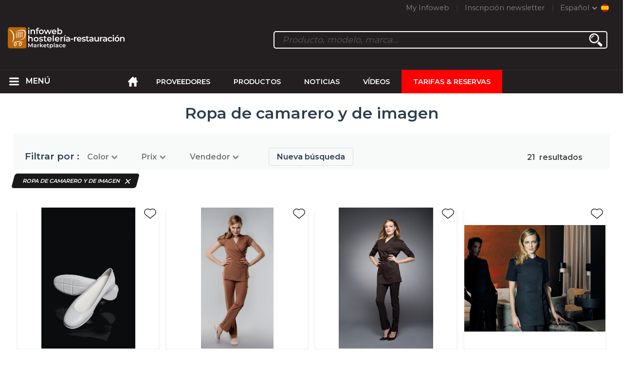

--- FILE ---
content_type: text/html; charset=utf-8
request_url: https://infoweb-hosteleria-restauracion.es/ropa-de-camarero-y-de-imagen-13321252.html
body_size: 19559
content:
<!DOCTYPE html>
<html data-cache="no" lang="es" data-geo="es" id="page-list" data-prod="yes" data-type="produits" data-stats="4" data-tpl="hospitality" data-tpl-com="hospitality" data-tpl-fr="hotellerie-restauration" data-tpl-es="hosteleria-restauracion" data-tpl-it="alberghieri-ristorazione" data-tpl-de="gastgewerbe" data-ignore="43201,43072,43420,43601,43729,43970" class="html produits es geo-es hospitality 4 domain-S    "><head data-version="2020-06-26_15-15"><meta charset="utf-8"/><meta name="content-language" content="es-ES"/><meta name="format-detection" content="telephone=no"/><meta name="viewport" content="width=device-width, initial-scale=1.0, maximum-scale=1.0, user-scalable=no, minimal-ui"/><meta name="apple-mobile-web-app-capable" content="yes"/><meta name="apple-mobile-web-app-status-bar-style" content="black-translucent"/><meta name="twitter:site" content="INFOWEBCHR"/><!-- <TPL:PAGE:META> --><title>Ropa de camarero y de imagen para hotel y restaurante al mejor precio</title><meta property="og:type" content="website"/><meta property="og:site_name" content="templates/title"/><meta property="og:title" content="Ropa de camarero y de imagen para hotel y restaurante al mejor precio"/><meta property="og:description" content="Compara y compra en el primero Marketplace de la hostelería y restauración, todas las ropas de camarero y de imagen para hoteles y restaurantes al mejor precio."/><meta property="og:image" content="https://infoweb-hosteleria-restauracion.es/images/logo-black.svg"/><meta property="og:url" content="https://infoweb-hosteleria-restauracion.es/ropa-de-camarero-y-de-imagen-13321252.html"/><meta name="twitter:card" content="summary_large_image"/><meta name="twitter:title" content="Ropa de camarero y de imagen para hotel y restaurante al mejor precio"/><meta name="twitter:image" content="https://infoweb-hosteleria-restauracion.es/images/logo-black.svg"/><meta name="twitter:description" content="Compara y compra en el primero Marketplace de la hostelería y restauración, todas las ropas de camarero y de imagen para hoteles y restaurantes al mejor precio."/><link rel="alternate" hreflang="en" href="https://infoweb-hospitality.com/service-and-hospitality-uniforms-13321252.html"/><link rel="alternate" hreflang="fr" href="https://infoweb-hotellerie-restauration.fr/vetements-de-service-et-d-image-13321252.html"/><link rel="alternate" hreflang="es" href="https://infoweb-hosteleria-restauracion.es/ropa-de-camarero-y-de-imagen-13321252.html"/><link rel="alternate" hreflang="it" href="https://infoweb-alberghieri-ristorazione.it/vestiti-da-cameriere-13321252.html"/><link rel="alternate" hreflang="de" href="https://infoweb-gastgewerbe.de/servicekleidung-13321252.html"/><meta name="keywords" content=""/><meta name="description" content="Compara y compra en el primero Marketplace de la hostelería y restauración, todas las ropas de camarero y de imagen para hoteles y restaurantes al mejor precio."/><!-- </TPL:PAGE:META> --><script async="async" src="https://www.googletagmanager.com/gtag/js?id=UA-161766746-12"></script><script> const gTag = `UA-161766746-12`</script><script>
		window.dataLayer = window.dataLayer || []
		function gtag() { dataLayer.push(arguments) }
		gtag('js', new Date())
		gtag('config', gTag)
	</script><script type="text/javascript" src="/external.min.js?v=2020-06-26_15-15"></script><script type="text/javascript" src="/i18n.js?v=2020-06-26_15-15"></script><script type="text/javascript" src="/infoweb.js?v=2020-06-26_15-15"></script><link rel="alternate" type="application/rss+xml" href="/rss.xml" title="https://infoweb-hosteleria-restauracion.es"/><link rel="stylesheet" type="text/css" href="https://fonts.googleapis.com/css?family=Montserrat:400,600&amp;subset=latin-ext"/><link rel="stylesheet" type="text/css" href="/external.min.css?v=2020-06-26_15-15"/><link id="infoweb-css" rel="stylesheet" type="text/css" href="/infoweb.css?v=2020-06-26_15-15"/><link rel="stylesheet" type="text/css" href="/infoweb.extra.css?v=2020-06-26_15-15"/><link rel="icon" type="image/png" href="/images/favicon.svg"/><link rel="icon" type="image/svg+xml" href="/images/favicon.svg"/><link rel="shortcut icon" href="/images/favicon.ico"/><link rel="apple-touch-icon" href="/images/apple-touch-icon.png"/><!-- <link rel="mask-icon" href="/images/global/mask-icon.svg" color="blue" /> --></head><body><div itemtype="http://schema.org/Organization" itemscope="itemscope"><meta itemprop="name" content="InfoWeb Hostelería Restauración"/><meta itemprop="logo" content="https://infoweb-hosteleria-restauracion.es/images/logo-black.svg"/><link itemprop="url" href="/"/><meta itemprop="slogan" content="1º Marketplace de la hostelería y restauración"/><meta itemprop="description" content="Un mercado dedicado exclusivamente a hoteles y restaurantes, el sitio del hotel y restaurante Infoweb reúne a todos los fabricantes y distribuidores de productos, materiales y equipos para cafeterías, hoteles y restaurantes (CHR). Hotel &amp; Restaurant Marketplace ofrece herramientas de abastecimiento para captar la atención de compras durante la fase de investigación en Internet. Seleccionamos y hacemos referencia a las principales marcas y proveedores de hoteles y restaurantes en nuestro mercado utilizando la base de datos de productos más amplia posible. Compare y seleccione los diferentes proveedores y productos presentes en el mercado y contáctelos de forma gratuita en unos pocos clics. Durante más de 20 años, Infoweb Hotel and Restaurant Marketplace ha puesto a todos los proveedores del sector CHR en contacto directo con compradores de todo el mundo. Facilite la compra de equipos para cafeterías, hoteles y restaurantes en el 1st Hotel &amp; Restaurant Marketplace."/><meta itemprop="member" content="Infoweb Market"/></div><header id="header" role="banner" class="nox"><a class="logo" href="/"><img src="images/logo2.svg"/></a><div id="links"><div id="auth" class="link"><a class="title" rel="nofollow" data-popin="auth-form" title="My Infoweb"><span>My Infoweb</span></a></div><div id="newsletter" class="link"><a class="title" data-popin="newsletter-form" title="Inscripción newsletter"><span>Inscripción newsletter</span></a><form id="newsletter-form" class="newsletter" method="post"><input id="newsletter-input" type="email" class="before-submit" placeholder="Su correo electrónico"/><input id="newsletter-submit" type="submit" value="" class="template-background"/></form></div><div id="geolang" class="link"><a class="title i18n" data-popin="geolang-form" title="Marketplaces internacionales"><span>Español</span></a><form id="geolang-form" class="auth" method="post" data-lang="es"><fieldset id="geolang-geo"><legend><span class="i18n" data-lang="es">Marketplaces</span></legend><p class="geolang-geo-de option"><input type="radio" name="geo" value="de" id="geolang-geo-de"/><label class="i18n template-background" for="geolang-geo-de" data-lang="es">Alemania</label></p><p class="geolang-geo-es option"><input type="radio" name="geo" value="es" id="geolang-geo-es" checked="checked"/><label class="i18n template-background" for="geolang-geo-es" data-lang="es">España</label></p><p class="geolang-geo-us option"><input type="radio" name="geo" value="us" id="geolang-geo-us"/><label class="i18n template-background" for="geolang-geo-us" data-lang="es">Estados Unidos</label></p><p class="geolang-geo-fr option"><input type="radio" name="geo" value="fr" id="geolang-geo-fr"/><label class="i18n template-background" for="geolang-geo-fr" data-lang="es">France</label></p><p class="geolang-geo-it option"><input type="radio" name="geo" value="it" id="geolang-geo-it"/><label class="i18n template-background" for="geolang-geo-it" data-lang="es">Italia</label></p></fieldset><input name="old_geo" type="hidden" value="es"/><input name="old_lang" type="hidden" value="es"/><input id="geolang-submit" name="geolang" type="submit" value="" class="template-background"/></form></div></div><form id="search" role="search" method="get" action="/productos-y-servicios-chr-130.html"><input id="search-input" type="search" name="search" autocomplete="off" class="before-submit" placeholder="Producto, modelo, marca..."/><input id="search-submit" type="submit" value="" class="template-background"/><div id="search-autocomplete"><div id="search-suggestions"></div></div></form></header><nav id="nav-menu" role="navigation" class="nox"><nav id="nav-submenu" role="navigation" class="nox"><ul id="submenu" role="menu" aria-labelledby="menuitem-submenu" aria-expanded="false" aria-hidden="true"><li role="presentation" class="menu"><a role="menuitem" data-href="/">Inicio</a></li><li role="presentation" class="menu fournisseurs"><a role="menuitem" data-href="/proveedores-de-hoteles-y-restaurantes-120.html">Proveedores</a></li><li role="presentation" class="menu produits"><a role="menuitem" data-href="/productos-y-servicios-chr-130.html">Productos</a></li><li role="presentation" class="menu categories"><a role="menuitem" data-href="/categorias-de-productos-horeca-101.html">Productos</a></li><li role="presentation" class="menu cp"><a role="menuitem" data-href="/noticias-de-la-hosteleria-140.html">Noticias</a></li><li role="presentation" class="menu reportage"><a role="menuitem" data-href="/videos-de-la-hosteleria-150.html">Vídeos </a></li><li role="presentation" class="menu publications"><a role="menuitem" data-href="/catalogos-de-equipos-para-hoteles-y-restaurantes-190.html">Catálogos</a></li><li role="presentation" class="menu events"><a role="menuitem" data-href="/hotel-ferias-catering-180.html">Agenda</a></li><li role="presentation" class="menu oe"><a role="menuitem" data-href="/ofertas-de-empleo-en-hospitality-catering-160.html">Empleo</a></li><li role="presentation" class="menu pa"><a role="menuitem" data-href="/anuncios-clasificados-170.html">Segunda mano</a></li><li role="presentation" class="menu devenir-exposant"><a role="menuitem" data-href="/vender-en-el-marketplace-105.html">Vender en el Marketplace</a></li><li role="presentation" class="menu pricing"><a role="menuitem" data-href="/product-pack-10029433.html">Tarifas &amp; Reservas</a></li><li role="presentation" class="categories" data-total=""><a role="menuitem" aria-haspopup="true" class="category" id="menu-category-0" data-value="0" href="/categorias-de-productos-horeca-101.html" title="Ver todas las categorías">Ver todas las categorías</a></li><li role="presentation" class="category empty" data-total="-1"><a role="menuitem" aria-haspopup="true" class="category" id="menu-category-18050" data-value="18050" data-img="image-small/alimentos-bebidas-frescas-y-calientes-60dead31c9a84w.png" title="Alimentos : Bebidas Frescas y calientes">Alimentos : Bebidas Frescas y calientes</a><ul class="subcategories" role="menu" aria-expanded="false" aria-hidden="true" aria-labelledby="menu-category-18050"><li role="presentation" class="subcategory empty" data-total="-1"><a class="subcategory" role="menuitem" id="menu-subcategory-17930" data-href="#" data-value="17930" data-img="image-small/bebidas-alcoholicas-60deb0a08d5fdr.png" title="Bebidas alcohólicas">Bebidas alcohólicas</a><div class="hidden options"><span id="menu-options-918" data-id="918" data-title="Prix"><span>de 0 a 99 euros</span><span>de 100 a 249 Euros</span><span>de 250 a 499 Euros</span><span>de 500 a 999 Euros</span><span>de 1000 a 1999 Euros</span><span>de 2000 a 4999 Euros</span><span>5000 Euros y más</span></span></div></li><li role="presentation" class="subcategory empty" data-total="-1"><a class="subcategory" role="menuitem" id="menu-subcategory-18999" data-href="#" data-value="18999" data-img="image-small/bebidas-calientes-60deb0a52aa7et.png" title="Bebidas calientes">Bebidas calientes</a><div class="hidden options"><span id="menu-options-918" data-id="918" data-title="Prix"><span>de 0 a 99 euros</span><span>de 100 a 249 Euros</span><span>de 250 a 499 Euros</span><span>de 500 a 999 Euros</span><span>de 1000 a 1999 Euros</span><span>de 2000 a 4999 Euros</span><span>5000 Euros y más</span></span></div></li><li role="presentation" class="subcategory empty" data-total="-1"><a class="subcategory" role="menuitem" id="menu-subcategory-17744" data-href="#" data-value="17744" data-img="image-small/bebidas-sin-alcohol-60deb0aa30022r.png" title="Bebidas sin alcohol">Bebidas sin alcohol</a><div class="hidden options"><span id="menu-options-918" data-id="918" data-title="Prix"><span>de 0 a 99 euros</span><span>de 100 a 249 Euros</span><span>de 250 a 499 Euros</span><span>de 500 a 999 Euros</span><span>de 1000 a 1999 Euros</span><span>de 2000 a 4999 Euros</span><span>5000 Euros y más</span></span></div></li></ul></li><li role="presentation" class="category empty" data-total="-1"><a role="menuitem" aria-haspopup="true" class="category" id="menu-category-1754" data-value="1754" data-img="image-small/alimentos-productos-alimentarios-60dead3a048adg.png" title="Alimentos : Productos alimentarios">Alimentos : Productos alimentarios</a><ul class="subcategories" role="menu" aria-expanded="false" aria-hidden="true" aria-labelledby="menu-category-1754"><li role="presentation" class="subcategory empty" data-total="-1"><a class="subcategory" role="menuitem" id="menu-subcategory-16369" data-href="#" data-value="16369" data-img="image-small/charcuteria-carnes-curadas-60deb0b4ed928v.png" title="Charcutería, Carnes curadas">Charcutería, Carnes curadas</a><div class="hidden options"><span id="menu-options-918" data-id="918" data-title="Prix"><span>de 0 a 99 euros</span><span>de 100 a 249 Euros</span><span>de 250 a 499 Euros</span><span>de 500 a 999 Euros</span><span>de 1000 a 1999 Euros</span><span>de 2000 a 4999 Euros</span><span>5000 Euros y más</span></span></div></li><li role="presentation" class="subcategory empty" data-total="-1"><a class="subcategory" role="menuitem" id="menu-subcategory-19307" data-href="#" data-value="19307" data-img="image-small/concepto-de-comida-60deb0bad28a9u.png" title="Concepto de comida">Concepto de comida</a><div class="hidden options"><span id="menu-options-918" data-id="918" data-title="Prix"><span>de 0 a 99 euros</span><span>de 100 a 249 Euros</span><span>de 250 a 499 Euros</span><span>de 500 a 999 Euros</span><span>de 1000 a 1999 Euros</span><span>de 2000 a 4999 Euros</span><span>5000 Euros y más</span></span></div></li><li role="presentation" class="subcategory empty" data-total="-1"><a class="subcategory" role="menuitem" id="menu-subcategory-19944" data-href="#" data-value="19944" data-img="image-small/galleta-panificacion-productos-dulces-60deb0aee1642g.png" title="Galleta, Panificación, Productos dulces">Galleta, Panificación, Productos dulces</a><div class="hidden options"><span id="menu-options-918" data-id="918" data-title="Prix"><span>de 0 a 99 euros</span><span>de 100 a 249 Euros</span><span>de 250 a 499 Euros</span><span>de 500 a 999 Euros</span><span>de 1000 a 1999 Euros</span><span>de 2000 a 4999 Euros</span><span>5000 Euros y más</span></span></div></li><li role="presentation" class="subcategory empty" data-total="-1"><a class="subcategory" role="menuitem" id="menu-subcategory-16365" data-href="#" data-value="16365" data-img="image-small/platos-preparados-60deb0c0145dbk.png" title="Platos preparados">Platos preparados</a><div class="hidden options"><span id="menu-options-918" data-id="918" data-title="Prix"><span>de 0 a 99 euros</span><span>de 100 a 249 Euros</span><span>de 250 a 499 Euros</span><span>de 500 a 999 Euros</span><span>de 1000 a 1999 Euros</span><span>de 2000 a 4999 Euros</span><span>5000 Euros y más</span></span></div></li><li role="presentation" class="subcategory empty" data-total="-1"><a class="subcategory" role="menuitem" id="menu-subcategory-21619" data-href="#" data-value="21619" data-img="image-small/productos-organicos-productos-ecologicos-60deb0c50c7a8i.png" title="Productos orgánicos, Productos ecológicos">Productos orgánicos, Productos ecológicos</a><div class="hidden options"><span id="menu-options-918" data-id="918" data-title="Prix"><span>de 0 a 99 euros</span><span>de 100 a 249 Euros</span><span>de 250 a 499 Euros</span><span>de 500 a 999 Euros</span><span>de 1000 a 1999 Euros</span><span>de 2000 a 4999 Euros</span><span>5000 Euros y más</span></span></div></li></ul></li><li role="presentation" class="category empty" data-total="-1"><a role="menuitem" aria-haspopup="true" class="category" id="menu-category-2709" data-value="2709" data-img="image-small/bienestar-equipo-deportivo-fitness-60deacd87e54av.png" title="Bienestar : Equipo deportivo, Fitness">Bienestar : Equipo deportivo, Fitness</a><ul class="subcategories" role="menu" aria-expanded="false" aria-hidden="true" aria-labelledby="menu-category-2709"><li role="presentation" class="subcategory empty" data-total="-1"><a class="subcategory" role="menuitem" id="menu-subcategory-19974" data-href="#" data-value="19974" data-img="image-small/accesorios-de-musculacion-60deaedc75b43p.png" title="Accesorios de musculación">Accesorios de musculación</a><div class="hidden options"><span id="menu-options-918" data-id="918" data-title="Prix"><span>de 0 a 99 euros</span><span>de 100 a 249 Euros</span><span>de 250 a 499 Euros</span><span>de 500 a 999 Euros</span><span>de 1000 a 1999 Euros</span><span>de 2000 a 4999 Euros</span><span>5000 Euros y más</span></span></div></li><li role="presentation" class="subcategory empty" data-total="-1"><a class="subcategory" role="menuitem" id="menu-subcategory-19978" data-href="#" data-value="19978" data-img="image-small/accesorios-fitness-60deaed7c7642g.png" title="Accesorios fitness">Accesorios fitness</a><div class="hidden options"><span id="menu-options-918" data-id="918" data-title="Prix"><span>de 0 a 99 euros</span><span>de 100 a 249 Euros</span><span>de 250 a 499 Euros</span><span>de 500 a 999 Euros</span><span>de 1000 a 1999 Euros</span><span>de 2000 a 4999 Euros</span><span>5000 Euros y más</span></span></div></li><li role="presentation" class="subcategory empty" data-total="-1"><a class="subcategory" role="menuitem" id="menu-subcategory-20722" data-href="#" data-value="20722" data-img="image-small/equipo-de-musculacion-60deaee90b951q.png" title="Equipo de musculación">Equipo de musculación</a><div class="hidden options"><span id="menu-options-918" data-id="918" data-title="Prix"><span>de 0 a 99 euros</span><span>de 100 a 249 Euros</span><span>de 250 a 499 Euros</span><span>de 500 a 999 Euros</span><span>de 1000 a 1999 Euros</span><span>de 2000 a 4999 Euros</span><span>5000 Euros y más</span></span></div></li><li role="presentation" class="subcategory empty" data-total="-1"><a class="subcategory" role="menuitem" id="menu-subcategory-13145" data-href="#" data-value="13145" data-img="image-small/equipos-de-fitness-60deaee3546bao.png" title="Equipos de fitness">Equipos de fitness</a><div class="hidden options"><span id="menu-options-918" data-id="918" data-title="Prix"><span>de 0 a 99 euros</span><span>de 100 a 249 Euros</span><span>de 250 a 499 Euros</span><span>de 500 a 999 Euros</span><span>de 1000 a 1999 Euros</span><span>de 2000 a 4999 Euros</span><span>5000 Euros y más</span></span></div></li></ul></li><li role="presentation" class="category empty" data-total="-1"><a role="menuitem" aria-haspopup="true" class="category" id="menu-category-17609" data-value="17609" data-img="image-small/bienestar-spa-banos-turcos-sauna-60deacdf94c73l.png" title="Bienestar : Spa, Baños turcos, Sauna">Bienestar : Spa, Baños turcos, Sauna</a><ul class="subcategories" role="menu" aria-expanded="false" aria-hidden="true" aria-labelledby="menu-category-17609"><li role="presentation" class="subcategory empty" data-total="-1"><a class="subcategory" role="menuitem" id="menu-subcategory-2710" data-href="#" data-value="2710" data-img="image-small/banos-turcos-60deaeedea5eev.png" title="Baños turcos">Baños turcos</a><div class="hidden options"><span id="menu-options-918" data-id="918" data-title="Prix"><span>de 0 a 99 euros</span><span>de 100 a 249 Euros</span><span>de 250 a 499 Euros</span><span>de 500 a 999 Euros</span><span>de 1000 a 1999 Euros</span><span>de 2000 a 4999 Euros</span><span>5000 Euros y más</span></span></div></li><li role="presentation" class="subcategory empty" data-total="-1"><a class="subcategory" role="menuitem" id="menu-subcategory-12025" data-href="#" data-value="12025" data-img="image-small/mobiliario-de-descanso-y-masaje-60deaef4eae40h.png" title="Mobiliario de descanso y masaje">Mobiliario de descanso y masaje</a><div class="hidden options"><span id="menu-options-918" data-id="918" data-title="Prix"><span>de 0 a 99 euros</span><span>de 100 a 249 Euros</span><span>de 250 a 499 Euros</span><span>de 500 a 999 Euros</span><span>de 1000 a 1999 Euros</span><span>de 2000 a 4999 Euros</span><span>5000 Euros y más</span></span></div></li><li role="presentation" class="subcategory empty" data-total="-1"><a class="subcategory" role="menuitem" id="menu-subcategory-2711" data-href="#" data-value="2711" data-img="image-small/saunas-60deaefadfeddo.jpg" title="Saunas">Saunas</a><div class="hidden options"><span id="menu-options-918" data-id="918" data-title="Prix"><span>de 0 a 99 euros</span><span>de 100 a 249 Euros</span><span>de 250 a 499 Euros</span><span>de 500 a 999 Euros</span><span>de 1000 a 1999 Euros</span><span>de 2000 a 4999 Euros</span><span>5000 Euros y más</span></span></div></li><li role="presentation" class="subcategory empty" data-total="-1"><a class="subcategory" role="menuitem" id="menu-subcategory-2712" data-href="#" data-value="2712" data-img="image-small/spas-60deaf015fe4fq.png" title="Spas">Spas</a><div class="hidden options"><span id="menu-options-918" data-id="918" data-title="Prix"><span>de 0 a 99 euros</span><span>de 100 a 249 Euros</span><span>de 250 a 499 Euros</span><span>de 500 a 999 Euros</span><span>de 1000 a 1999 Euros</span><span>de 2000 a 4999 Euros</span><span>5000 Euros y más</span></span></div></li></ul></li><li role="presentation" class="category" data-total="204"><a role="menuitem" aria-haspopup="true" class="category" id="menu-category-2601" data-value="2601" data-img="image-small/bienvenida-insignia-tarjeta-menu-senalizacion-60deaca9ce188q.png" title="Bienvenida : Insignia, Tarjeta, Menú, Señalización">Bienvenida : Insignia, Tarjeta, Menú, Señalización</a><ul class="subcategories" role="menu" aria-expanded="false" aria-hidden="true" aria-labelledby="menu-category-2601"><li role="presentation" class="subcategory" data-total="4"><a class="subcategory" role="menuitem" id="menu-subcategory-13237" data-href="/expositores-vitrinas-13313237.html" data-value="13237" data-img="image-small/expositores-vitrinas-60deae5fc3ee4r.png" title="Expositores, Vitrinas">Expositores, Vitrinas</a><div class="hidden options"><span id="menu-options-918" data-id="918" data-title="Prix"><span>de 0 a 99 euros</span><span>de 100 a 249 Euros</span><span>de 250 a 499 Euros</span><span>de 500 a 999 Euros</span><span>de 1000 a 1999 Euros</span><span>de 2000 a 4999 Euros</span><span>5000 Euros y más</span></span></div></li><li role="presentation" class="subcategory" data-total="12"><a class="subcategory" role="menuitem" id="menu-subcategory-16320" data-href="/insignias-de-hoteles-13316320.html" data-value="16320" data-img="image-small/insignias-de-hoteles-60deae50b34bap.png" title="Insignias de hoteles">Insignias de hoteles</a><div class="hidden options"><span id="menu-options-918" data-id="918" data-title="Prix"><span>de 0 a 99 euros</span><span>de 100 a 249 Euros</span><span>de 250 a 499 Euros</span><span>de 500 a 999 Euros</span><span>de 1000 a 1999 Euros</span><span>de 2000 a 4999 Euros</span><span>5000 Euros y más</span></span></div></li><li role="presentation" class="subcategory" data-total="69"><a class="subcategory" role="menuitem" id="menu-subcategory-15201" data-href="/llavero-13315201.html" data-value="15201" data-img="image-small/llavero-60deae5a2d98bj.png" title="Llavero">Llavero</a><div class="hidden options"><span id="menu-options-918" data-id="918" data-title="Prix"><span>de 0 a 99 euros</span><span>de 100 a 249 Euros</span><span>de 250 a 499 Euros</span><span>de 500 a 999 Euros</span><span>de 1000 a 1999 Euros</span><span>de 2000 a 4999 Euros</span><span>5000 Euros y más</span></span></div></li><li role="presentation" class="subcategory" data-total="26"><a class="subcategory" role="menuitem" id="menu-subcategory-21248" data-href="/menus-accesorios-13321248.html" data-value="21248" data-img="image-small/menus-accesorios-60deae5547337k.png" title="Menús, Accesorios">Menús, Accesorios</a><div class="hidden options"><span id="menu-options-918" data-id="918" data-title="Prix"><span>de 0 a 99 euros</span><span>de 100 a 249 Euros</span><span>de 250 a 499 Euros</span><span>de 500 a 999 Euros</span><span>de 1000 a 1999 Euros</span><span>de 2000 a 4999 Euros</span><span>5000 Euros y más</span></span></div></li><li role="presentation" class="subcategory" data-total="4"><a class="subcategory" role="menuitem" id="menu-subcategory-16617" data-href="/pizarras-marcos-paneles-13316617.html" data-value="16617" data-img="image-small/pizarras-marcos-paneles-60deae47b8391q.png" title="Pizarras, Marcos, Paneles">Pizarras, Marcos, Paneles</a><div class="hidden options"><span id="menu-options-918" data-id="918" data-title="Prix"><span>de 0 a 99 euros</span><span>de 100 a 249 Euros</span><span>de 250 a 499 Euros</span><span>de 500 a 999 Euros</span><span>de 1000 a 1999 Euros</span><span>de 2000 a 4999 Euros</span><span>5000 Euros y más</span></span></div></li><li role="presentation" class="subcategory" data-total="89"><a class="subcategory" role="menuitem" id="menu-subcategory-14533" data-href="/productos-de-senalizacion-13314533.html" data-value="14533" data-img="image-small/productos-de-senalizacion-60deae64d9b74m.png" title="Productos de señalización">Productos de señalización</a><div class="hidden options"><span id="menu-options-918" data-id="918" data-title="Prix"><span>de 0 a 99 euros</span><span>de 100 a 249 Euros</span><span>de 250 a 499 Euros</span><span>de 500 a 999 Euros</span><span>de 1000 a 1999 Euros</span><span>de 2000 a 4999 Euros</span><span>5000 Euros y más</span></span></div></li></ul></li><li role="presentation" class="category" data-total="1"><a role="menuitem" aria-haspopup="true" class="category" id="menu-category-21082" data-value="21082" data-img="image-small/bienvenida-productos-cosmeticos-higiene-60deacb4827d8k.jpg" title="Bienvenida : Productos cosméticos, Higiene">Bienvenida : Productos cosméticos, Higiene</a><ul class="subcategories" role="menu" aria-expanded="false" aria-hidden="true" aria-labelledby="menu-category-21082"><li role="presentation" class="subcategory empty" data-total="-1"><a class="subcategory" role="menuitem" id="menu-subcategory-16087" data-href="#" data-value="16087" data-img="image-small/productos-cosmeticos-60deae6b232c6g.png" title="Productos cosméticos">Productos cosméticos</a><div class="hidden options"><span id="menu-options-918" data-id="918" data-title="Prix"><span>de 0 a 99 euros</span><span>de 100 a 249 Euros</span><span>de 250 a 499 Euros</span><span>de 500 a 999 Euros</span><span>de 1000 a 1999 Euros</span><span>de 2000 a 4999 Euros</span><span>5000 Euros y más</span></span></div></li><li role="presentation" class="subcategory" data-total="1"><a class="subcategory" role="menuitem" id="menu-subcategory-19595" data-href="/productos-de-higiene-13319595.html" data-value="19595" data-img="image-small/productos-de-higiene-60deae71739ddz.png" title="Productos de higiene">Productos de higiene</a><div class="hidden options"><span id="menu-options-918" data-id="918" data-title="Prix"><span>de 0 a 99 euros</span><span>de 100 a 249 Euros</span><span>de 250 a 499 Euros</span><span>de 500 a 999 Euros</span><span>de 1000 a 1999 Euros</span><span>de 2000 a 4999 Euros</span><span>5000 Euros y más</span></span></div></li></ul></li><li role="presentation" class="category" data-total="59"><a role="menuitem" aria-haspopup="true" class="category" id="menu-category-17612" data-value="17612" data-img="image-small/bienvenida-productos-de-bienvenida-60deacbb4fd73v.png" title="Bienvenida : Productos de bienvenida">Bienvenida : Productos de bienvenida</a><ul class="subcategories" role="menu" aria-expanded="false" aria-hidden="true" aria-labelledby="menu-category-17612"><li role="presentation" class="subcategory" data-total="9"><a class="subcategory" role="menuitem" id="menu-subcategory-16661" data-href="/equipos-de-recepcion-13316661.html" data-value="16661" data-img="image-small/equipos-de-recepcion-60deae7bec519i.gif" title="Equipos de recepción">Equipos de recepción</a><div class="hidden options"><span id="menu-options-918" data-id="918" data-title="Prix"><span>de 0 a 99 euros</span><span>de 100 a 249 Euros</span><span>de 250 a 499 Euros</span><span>de 500 a 999 Euros</span><span>de 1000 a 1999 Euros</span><span>de 2000 a 4999 Euros</span><span>5000 Euros y más</span></span></div></li><li role="presentation" class="subcategory" data-total="50"><a class="subcategory" role="menuitem" id="menu-subcategory-20347" data-href="/productos-de-bienvenida-13320347.html" data-value="20347" data-img="image-small/productos-de-bienvenida-60deae80c341dj.png" title="Productos de bienvenida">Productos de bienvenida</a><div class="hidden options"><span id="menu-options-918" data-id="918" data-title="Prix"><span>de 0 a 99 euros</span><span>de 100 a 249 Euros</span><span>de 250 a 499 Euros</span><span>de 500 a 999 Euros</span><span>de 1000 a 1999 Euros</span><span>de 2000 a 4999 Euros</span><span>5000 Euros y más</span></span></div></li><li role="presentation" class="subcategory empty" data-total="-1"><a class="subcategory" role="menuitem" id="menu-subcategory-19034" data-href="#" data-value="19034" data-img="image-small/zona-infantil-60deae76e58fat.png" title="Zona infantil">Zona infantil</a><div class="hidden options"><span id="menu-options-918" data-id="918" data-title="Prix"><span>de 0 a 99 euros</span><span>de 100 a 249 Euros</span><span>de 250 a 499 Euros</span><span>de 500 a 999 Euros</span><span>de 1000 a 1999 Euros</span><span>de 2000 a 4999 Euros</span><span>5000 Euros y más</span></span></div></li></ul></li><li role="presentation" class="category empty" data-total="-1"><a role="menuitem" aria-haspopup="true" class="category" id="menu-category-19287" data-value="19287" data-img="image-small/cafeteria-consumibles-desechables-60deace6bf2d0g.png" title="Cafetería : Consumibles desechables">Cafetería : Consumibles desechables</a><ul class="subcategories" role="menu" aria-expanded="false" aria-hidden="true" aria-labelledby="menu-category-19287"><li role="presentation" class="subcategory empty" data-total="-1"><a class="subcategory" role="menuitem" id="menu-subcategory-21247" data-href="#" data-value="21247" data-img="image-small/cubiertos-desechables-60deaf0c5704fy.png" title="Cubiertos desechables">Cubiertos desechables</a><div class="hidden options"><span id="menu-options-918" data-id="918" data-title="Prix"><span>de 0 a 99 euros</span><span>de 100 a 249 Euros</span><span>de 250 a 499 Euros</span><span>de 500 a 999 Euros</span><span>de 1000 a 1999 Euros</span><span>de 2000 a 4999 Euros</span><span>5000 Euros y más</span></span></div></li><li role="presentation" class="subcategory empty" data-total="-1"><a class="subcategory" role="menuitem" id="menu-subcategory-19288" data-href="#" data-value="19288" data-img="image-small/platos-desechables-60deaf0685e60s.png" title="Platos desechables">Platos desechables</a><div class="hidden options"><span id="menu-options-918" data-id="918" data-title="Prix"><span>de 0 a 99 euros</span><span>de 100 a 249 Euros</span><span>de 250 a 499 Euros</span><span>de 500 a 999 Euros</span><span>de 1000 a 1999 Euros</span><span>de 2000 a 4999 Euros</span><span>5000 Euros y más</span></span></div></li><li role="presentation" class="subcategory empty" data-total="-1"><a class="subcategory" role="menuitem" id="menu-subcategory-16350" data-href="#" data-value="16350" data-img="image-small/toallas-desachables-60deaf1247864l.png" title="Toallas desachables">Toallas desachables</a><div class="hidden options"><span id="menu-options-918" data-id="918" data-title="Prix"><span>de 0 a 99 euros</span><span>de 100 a 249 Euros</span><span>de 250 a 499 Euros</span><span>de 500 a 999 Euros</span><span>de 1000 a 1999 Euros</span><span>de 2000 a 4999 Euros</span><span>5000 Euros y más</span></span></div></li><li role="presentation" class="subcategory empty" data-total="-1"><a class="subcategory" role="menuitem" id="menu-subcategory-20450" data-href="#" data-value="20450" data-img="image-small/vajilla-desechable-60deaf1d242e4l.png" title="Vajilla desechable">Vajilla desechable</a><div class="hidden options"><span id="menu-options-918" data-id="918" data-title="Prix"><span>de 0 a 99 euros</span><span>de 100 a 249 Euros</span><span>de 250 a 499 Euros</span><span>de 500 a 999 Euros</span><span>de 1000 a 1999 Euros</span><span>de 2000 a 4999 Euros</span><span>5000 Euros y más</span></span></div></li><li role="presentation" class="subcategory empty" data-total="-1"><a class="subcategory" role="menuitem" id="menu-subcategory-20354" data-href="#" data-value="20354" data-img="image-small/vasos-y-tazas-desechables-60deaf274b652t.png" title="Vasos y tazas desechables">Vasos y tazas desechables</a><div class="hidden options"><span id="menu-options-918" data-id="918" data-title="Prix"><span>de 0 a 99 euros</span><span>de 100 a 249 Euros</span><span>de 250 a 499 Euros</span><span>de 500 a 999 Euros</span><span>de 1000 a 1999 Euros</span><span>de 2000 a 4999 Euros</span><span>5000 Euros y más</span></span></div></li></ul></li><li role="presentation" class="category" data-total="3"><a role="menuitem" aria-haspopup="true" class="category" id="menu-category-19286" data-value="19286" data-img="image-small/cafeteria-embalajes-para-alimentos-60deaced45c2ev.png" title="Cafetería : Embalajes para alimentos">Cafetería : Embalajes para alimentos</a><ul class="subcategories" role="menu" aria-expanded="false" aria-hidden="true" aria-labelledby="menu-category-19286"><li role="presentation" class="subcategory empty" data-total="-1"><a class="subcategory" role="menuitem" id="menu-subcategory-19695" data-href="#" data-value="19695" data-img="image-small/embalajes-para-liquido-60deaf2be033ay.png" title="Embalajes para líquido">Embalajes para líquido</a><div class="hidden options"><span id="menu-options-918" data-id="918" data-title="Prix"><span>de 0 a 99 euros</span><span>de 100 a 249 Euros</span><span>de 250 a 499 Euros</span><span>de 500 a 999 Euros</span><span>de 1000 a 1999 Euros</span><span>de 2000 a 4999 Euros</span><span>5000 Euros y más</span></span></div></li><li role="presentation" class="subcategory" data-total="3"><a class="subcategory" role="menuitem" id="menu-subcategory-19293" data-href="/empaquetado-del-producto-13319293.html" data-value="19293" data-img="image-small/empaquetado-del-producto-60deaf31980c4x.png" title="Empaquetado del producto">Empaquetado del producto</a><div class="hidden options"><span id="menu-options-918" data-id="918" data-title="Prix"><span>de 0 a 99 euros</span><span>de 100 a 249 Euros</span><span>de 250 a 499 Euros</span><span>de 500 a 999 Euros</span><span>de 1000 a 1999 Euros</span><span>de 2000 a 4999 Euros</span><span>5000 Euros y más</span></span></div></li><li role="presentation" class="subcategory empty" data-total="-1"><a class="subcategory" role="menuitem" id="menu-subcategory-20458" data-href="#" data-value="20458" data-img="image-small/suministros-y-accesorios-de-embalaje-60deaf364b08fk.png" title="Suministros y accesorios de embalaje">Suministros y accesorios de embalaje</a><div class="hidden options"><span id="menu-options-918" data-id="918" data-title="Prix"><span>de 0 a 99 euros</span><span>de 100 a 249 Euros</span><span>de 250 a 499 Euros</span><span>de 500 a 999 Euros</span><span>de 1000 a 1999 Euros</span><span>de 2000 a 4999 Euros</span><span>5000 Euros y más</span></span></div></li></ul></li><li role="presentation" class="category" data-total="1"><a role="menuitem" aria-haspopup="true" class="category" id="menu-category-1910" data-value="1910" data-img="image-small/cafeteria-equipo-de-bar-cafeteria-60deacf289a06m.png" title="Cafetería : Equipo de Bar, Cafetería">Cafetería : Equipo de Bar, Cafetería</a><ul class="subcategories" role="menu" aria-expanded="false" aria-hidden="true" aria-labelledby="menu-category-1910"><li role="presentation" class="subcategory empty" data-total="-1"><a class="subcategory" role="menuitem" id="menu-subcategory-20351" data-href="#" data-value="20351" data-img="image-small/accesorios-para-bar-cafeteria-y-snacks-60deaf3ccdcadw.png" title="Accesorios para bar, cafetería y snacks">Accesorios para bar, cafetería y snacks</a><div class="hidden options"><span id="menu-options-918" data-id="918" data-title="Prix"><span>de 0 a 99 euros</span><span>de 100 a 249 Euros</span><span>de 250 a 499 Euros</span><span>de 500 a 999 Euros</span><span>de 1000 a 1999 Euros</span><span>de 2000 a 4999 Euros</span><span>5000 Euros y más</span></span></div></li><li role="presentation" class="subcategory" data-total="1"><a class="subcategory" role="menuitem" id="menu-subcategory-20696" data-href="/equipo-de-bar-13320696.html" data-value="20696" data-img="image-small/equipo-de-bar-60deaf42136d6m.png" title="Equipo de Bar">Equipo de Bar</a><div class="hidden options"><span id="menu-options-918" data-id="918" data-title="Prix"><span>de 0 a 99 euros</span><span>de 100 a 249 Euros</span><span>de 250 a 499 Euros</span><span>de 500 a 999 Euros</span><span>de 1000 a 1999 Euros</span><span>de 2000 a 4999 Euros</span><span>5000 Euros y más</span></span></div></li><li role="presentation" class="subcategory empty" data-total="-1"><a class="subcategory" role="menuitem" id="menu-subcategory-13079" data-href="#" data-value="13079" data-img="image-small/equipo-de-cafeteria-60deaf48d544cr.png" title="Equipo de cafetería">Equipo de cafetería</a><div class="hidden options"><span id="menu-options-918" data-id="918" data-title="Prix"><span>de 0 a 99 euros</span><span>de 100 a 249 Euros</span><span>de 250 a 499 Euros</span><span>de 500 a 999 Euros</span><span>de 1000 a 1999 Euros</span><span>de 2000 a 4999 Euros</span><span>5000 Euros y más</span></span></div></li><li role="presentation" class="subcategory empty" data-total="-1"><a class="subcategory" role="menuitem" id="menu-subcategory-17179" data-href="#" data-value="17179" data-img="image-small/equipo-de-snacks-60deaf4e7addbw.png" title="Equipo de snacks">Equipo de snacks</a><div class="hidden options"><span id="menu-options-918" data-id="918" data-title="Prix"><span>de 0 a 99 euros</span><span>de 100 a 249 Euros</span><span>de 250 a 499 Euros</span><span>de 500 a 999 Euros</span><span>de 1000 a 1999 Euros</span><span>de 2000 a 4999 Euros</span><span>5000 Euros y más</span></span></div></li></ul></li><li role="presentation" class="category empty" data-total="-1"><a role="menuitem" aria-haspopup="true" class="category" id="menu-category-21083" data-value="21083" data-img="image-small/cafeteria-vending-distribucion-automatica-60deacf87e4bay.png" title="Cafetería : Vending, Distribución automática">Cafetería : Vending, Distribución automática</a><ul class="subcategories" role="menu" aria-expanded="false" aria-hidden="true" aria-labelledby="menu-category-21083"><li role="presentation" class="subcategory empty" data-total="-1"><a class="subcategory" role="menuitem" id="menu-subcategory-21322" data-href="#" data-value="21322" data-img="image-small/equipos-de-maquinas-expendedoras-60deaf5a7084ej.png" title="Equipos de máquinas expendedoras">Equipos de máquinas expendedoras</a><div class="hidden options"><span id="menu-options-918" data-id="918" data-title="Prix"><span>de 0 a 99 euros</span><span>de 100 a 249 Euros</span><span>de 250 a 499 Euros</span><span>de 500 a 999 Euros</span><span>de 1000 a 1999 Euros</span><span>de 2000 a 4999 Euros</span><span>5000 Euros y más</span></span></div></li><li role="presentation" class="subcategory empty" data-total="-1"><a class="subcategory" role="menuitem" id="menu-subcategory-21321" data-href="#" data-value="21321" data-img="image-small/maquinas-expendedoras-60deaf54172ebj.png" title="Máquinas expendedoras">Máquinas expendedoras</a><div class="hidden options"><span id="menu-options-918" data-id="918" data-title="Prix"><span>de 0 a 99 euros</span><span>de 100 a 249 Euros</span><span>de 250 a 499 Euros</span><span>de 500 a 999 Euros</span><span>de 1000 a 1999 Euros</span><span>de 2000 a 4999 Euros</span><span>5000 Euros y más</span></span></div></li><li role="presentation" class="subcategory empty" data-total="-1"><a class="subcategory" role="menuitem" id="menu-subcategory-21323" data-href="#" data-value="21323" data-img="image-small/material-de-maquina-expendedora-60deaf5fa7555y.png" title="Material de máquina expendedora">Material de máquina expendedora</a><div class="hidden options"><span id="menu-options-918" data-id="918" data-title="Prix"><span>de 0 a 99 euros</span><span>de 100 a 249 Euros</span><span>de 250 a 499 Euros</span><span>de 500 a 999 Euros</span><span>de 1000 a 1999 Euros</span><span>de 2000 a 4999 Euros</span><span>5000 Euros y más</span></span></div></li></ul></li><li role="presentation" class="category" data-total="71"><a role="menuitem" aria-haspopup="true" class="category" id="menu-category-1708" data-value="1708" data-img="image-small/catering-buffet-recepcion-y-servicio-60dead8126f7bz.png" title="Catering : Buffet, Recepción y Servicio">Catering : Buffet, Recepción y Servicio</a><ul class="subcategories" role="menu" aria-expanded="false" aria-hidden="true" aria-labelledby="menu-category-1708"><li role="presentation" class="subcategory" data-total="4"><a class="subcategory" role="menuitem" id="menu-subcategory-18102" data-href="/accesorios-de-buffet-recepcion-y-servicio-13318102.html" data-value="18102" data-img="image-small/accesorios-de-buffet-recepcion-y-servicio-60deb42015385z.png" title="Accesorios de buffet, recepción y servicio">Accesorios de buffet, recepción y servicio</a><div class="hidden options"><span id="menu-options-918" data-id="918" data-title="Prix"><span>de 0 a 99 euros</span><span>de 100 a 249 Euros</span><span>de 250 a 499 Euros</span><span>de 500 a 999 Euros</span><span>de 1000 a 1999 Euros</span><span>de 2000 a 4999 Euros</span><span>5000 Euros y más</span></span></div></li><li role="presentation" class="subcategory empty" data-total="-1"><a class="subcategory" role="menuitem" id="menu-subcategory-17613" data-href="#" data-value="17613" data-img="image-small/equipo-de-buffet-60deb427417f5h.png" title="Equipo de buffet">Equipo de buffet</a><div class="hidden options"><span id="menu-options-918" data-id="918" data-title="Prix"><span>de 0 a 99 euros</span><span>de 100 a 249 Euros</span><span>de 250 a 499 Euros</span><span>de 500 a 999 Euros</span><span>de 1000 a 1999 Euros</span><span>de 2000 a 4999 Euros</span><span>5000 Euros y más</span></span></div></li><li role="presentation" class="subcategory" data-total="57"><a class="subcategory" role="menuitem" id="menu-subcategory-1714" data-href="/equipo-de-servicio-1331714.html" data-value="1714" data-img="image-small/equipo-de-servicio-60deb2c3b7974t.png" title="Equipo de servicio">Equipo de servicio</a><div class="hidden options"><span id="menu-options-918" data-id="918" data-title="Prix"><span>de 0 a 99 euros</span><span>de 100 a 249 Euros</span><span>de 250 a 499 Euros</span><span>de 500 a 999 Euros</span><span>de 1000 a 1999 Euros</span><span>de 2000 a 4999 Euros</span><span>5000 Euros y más</span></span></div></li><li role="presentation" class="subcategory" data-total="8"><a class="subcategory" role="menuitem" id="menu-subcategory-16351" data-href="/equipos-de-recepcion-buffet-13316351.html" data-value="16351" data-img="image-small/equipos-de-recepcion-buffet-60deb2be80bccr.png" title="Equipos de recepción, Buffet">Equipos de recepción, Buffet</a><div class="hidden options"><span id="menu-options-918" data-id="918" data-title="Prix"><span>de 0 a 99 euros</span><span>de 100 a 249 Euros</span><span>de 250 a 499 Euros</span><span>de 500 a 999 Euros</span><span>de 1000 a 1999 Euros</span><span>de 2000 a 4999 Euros</span><span>5000 Euros y más</span></span></div></li><li role="presentation" class="subcategory" data-total="2"><a class="subcategory" role="menuitem" id="menu-subcategory-16357" data-href="/material-de-presentacion-13316357.html" data-value="16357" data-img="image-small/material-de-presentacion-60deb2b8dfbb9p.png" title="Material de presentación">Material de presentación</a><div class="hidden options"><span id="menu-options-918" data-id="918" data-title="Prix"><span>de 0 a 99 euros</span><span>de 100 a 249 Euros</span><span>de 250 a 499 Euros</span><span>de 500 a 999 Euros</span><span>de 1000 a 1999 Euros</span><span>de 2000 a 4999 Euros</span><span>5000 Euros y más</span></span></div></li><li role="presentation" class="subcategory empty" data-total="-1"><a class="subcategory" role="menuitem" id="menu-subcategory-17977" data-href="#" data-value="17977" data-img="image-small/senalizacion-para-buffet-60deb2c99ad96i.png" title="Señalización para buffet">Señalización para buffet</a><div class="hidden options"><span id="menu-options-918" data-id="918" data-title="Prix"><span>de 0 a 99 euros</span><span>de 100 a 249 Euros</span><span>de 250 a 499 Euros</span><span>de 500 a 999 Euros</span><span>de 1000 a 1999 Euros</span><span>de 2000 a 4999 Euros</span><span>5000 Euros y más</span></span></div></li><li role="presentation" class="subcategory empty" data-total="-1"><a class="subcategory" role="menuitem" id="menu-subcategory-17690" data-href="#" data-value="17690" data-img="image-small/utensilios-de-buffet-60deb2d05d607x.png" title="Utensilios de buffet">Utensilios de buffet</a><div class="hidden options"><span id="menu-options-918" data-id="918" data-title="Prix"><span>de 0 a 99 euros</span><span>de 100 a 249 Euros</span><span>de 250 a 499 Euros</span><span>de 500 a 999 Euros</span><span>de 1000 a 1999 Euros</span><span>de 2000 a 4999 Euros</span><span>5000 Euros y más</span></span></div></li></ul></li><li role="presentation" class="category" data-total="5"><a role="menuitem" aria-haspopup="true" class="category" id="menu-category-17779" data-value="17779" data-img="image-small/catering-equipo-de-cocina-60dead8602e49n.png" title="Catering : Equipo de cocina">Catering : Equipo de cocina</a><ul class="subcategories" role="menu" aria-expanded="false" aria-hidden="true" aria-labelledby="menu-category-17779"><li role="presentation" class="subcategory" data-total="1"><a class="subcategory" role="menuitem" id="menu-subcategory-18393" data-href="/equipo-de-coccion-13318393.html" data-value="18393" data-img="image-small/equipo-de-coccion-60deb2da8979ao.jpg" title="Equipo de cocción">Equipo de cocción</a><div class="hidden options"><span id="menu-options-918" data-id="918" data-title="Prix"><span>de 0 a 99 euros</span><span>de 100 a 249 Euros</span><span>de 250 a 499 Euros</span><span>de 500 a 999 Euros</span><span>de 1000 a 1999 Euros</span><span>de 2000 a 4999 Euros</span><span>5000 Euros y más</span></span></div></li><li role="presentation" class="subcategory empty" data-total="-1"><a class="subcategory" role="menuitem" id="menu-subcategory-16193" data-href="#" data-value="16193" data-img="image-small/equipo-de-lavado-60deb2e07c6a1h.png" title="Equipo de lavado">Equipo de lavado</a><div class="hidden options"><span id="menu-options-918" data-id="918" data-title="Prix"><span>de 0 a 99 euros</span><span>de 100 a 249 Euros</span><span>de 250 a 499 Euros</span><span>de 500 a 999 Euros</span><span>de 1000 a 1999 Euros</span><span>de 2000 a 4999 Euros</span><span>5000 Euros y más</span></span></div></li><li role="presentation" class="subcategory empty" data-total="-1"><a class="subcategory" role="menuitem" id="menu-subcategory-2433" data-href="#" data-value="2433" data-img="image-small/equipo-de-preparacion-60deb2e7a2408y.png" title="Equipo de preparación">Equipo de preparación</a><div class="hidden options"><span id="menu-options-918" data-id="918" data-title="Prix"><span>de 0 a 99 euros</span><span>de 100 a 249 Euros</span><span>de 250 a 499 Euros</span><span>de 500 a 999 Euros</span><span>de 1000 a 1999 Euros</span><span>de 2000 a 4999 Euros</span><span>5000 Euros y más</span></span></div></li><li role="presentation" class="subcategory" data-total="4"><a class="subcategory" role="menuitem" id="menu-subcategory-16205" data-href="/equipo-de-refrigeracion-13316205.html" data-value="16205" data-img="image-small/equipo-de-refrigeracion-60deb2faa8cdfw.png" title="Equipo de refrigeración">Equipo de refrigeración</a><div class="hidden options"><span id="menu-options-918" data-id="918" data-title="Prix"><span>de 0 a 99 euros</span><span>de 100 a 249 Euros</span><span>de 250 a 499 Euros</span><span>de 500 a 999 Euros</span><span>de 1000 a 1999 Euros</span><span>de 2000 a 4999 Euros</span><span>5000 Euros y más</span></span></div></li><li role="presentation" class="subcategory empty" data-total="-1"><a class="subcategory" role="menuitem" id="menu-subcategory-21360" data-href="#" data-value="21360" data-img="image-small/equipo-de-secado-de-platos-60deb2eda7754g.png" title="Equipo de secado de platos ">Equipo de secado de platos </a><div class="hidden options"><span id="menu-options-918" data-id="918" data-title="Prix"><span>de 0 a 99 euros</span><span>de 100 a 249 Euros</span><span>de 250 a 499 Euros</span><span>de 500 a 999 Euros</span><span>de 1000 a 1999 Euros</span><span>de 2000 a 4999 Euros</span><span>5000 Euros y más</span></span></div></li><li role="presentation" class="subcategory empty" data-total="-1"><a class="subcategory" role="menuitem" id="menu-subcategory-10274" data-href="#" data-value="10274" data-img="image-small/equipo-de-transporte-de-alimentos-60deb2f3aeef3l.png" title="Equipo de transporte de alimentos">Equipo de transporte de alimentos</a><div class="hidden options"><span id="menu-options-918" data-id="918" data-title="Prix"><span>de 0 a 99 euros</span><span>de 100 a 249 Euros</span><span>de 250 a 499 Euros</span><span>de 500 a 999 Euros</span><span>de 1000 a 1999 Euros</span><span>de 2000 a 4999 Euros</span><span>5000 Euros y más</span></span></div></li><li role="presentation" class="subcategory empty" data-total="-1"><a class="subcategory" role="menuitem" id="menu-subcategory-17724" data-href="#" data-value="17724" data-img="image-small/equipo-en-acero-inoxidable-60deb300a1f8fh.png" title="Equipo en acero inoxidable">Equipo en acero inoxidable</a><div class="hidden options"><span id="menu-options-918" data-id="918" data-title="Prix"><span>de 0 a 99 euros</span><span>de 100 a 249 Euros</span><span>de 250 a 499 Euros</span><span>de 500 a 999 Euros</span><span>de 1000 a 1999 Euros</span><span>de 2000 a 4999 Euros</span><span>5000 Euros y más</span></span></div></li><li role="presentation" class="subcategory empty" data-total="-1"><a class="subcategory" role="menuitem" id="menu-subcategory-17994" data-href="#" data-value="17994" data-img="image-small/maquina-de-conservacion-de-alimentos-60deb2d561de3t.png" title="Máquina de conservación de alimentos">Máquina de conservación de alimentos</a><div class="hidden options"><span id="menu-options-918" data-id="918" data-title="Prix"><span>de 0 a 99 euros</span><span>de 100 a 249 Euros</span><span>de 250 a 499 Euros</span><span>de 500 a 999 Euros</span><span>de 1000 a 1999 Euros</span><span>de 2000 a 4999 Euros</span><span>5000 Euros y más</span></span></div></li></ul></li><li role="presentation" class="category empty" data-total="-1"><a role="menuitem" aria-haspopup="true" class="category" id="menu-category-17601" data-value="17601" data-img="image-small/catering-equipo-de-pizzeria-60dead8b70da1j.png" title="Catering : Equipo de pizzería">Catering : Equipo de pizzería</a><ul class="subcategories" role="menu" aria-expanded="false" aria-hidden="true" aria-labelledby="menu-category-17601"><li role="presentation" class="subcategory empty" data-total="-1"><a class="subcategory" role="menuitem" id="menu-subcategory-17715" data-href="#" data-value="17715" data-img="image-small/accesorios-de-pizzeria-60deb306747bav.png" title="Accesorios de pizzería">Accesorios de pizzería</a><div class="hidden options"><span id="menu-options-918" data-id="918" data-title="Prix"><span>de 0 a 99 euros</span><span>de 100 a 249 Euros</span><span>de 250 a 499 Euros</span><span>de 500 a 999 Euros</span><span>de 1000 a 1999 Euros</span><span>de 2000 a 4999 Euros</span><span>5000 Euros y más</span></span></div></li><li role="presentation" class="subcategory empty" data-total="-1"><a class="subcategory" role="menuitem" id="menu-subcategory-17602" data-href="#" data-value="17602" data-img="image-small/equipo-de-coccion-de-pizzeria-60deb30c7c4dev.png" title="Equipo de cocción de pizzería ">Equipo de cocción de pizzería </a><div class="hidden options"><span id="menu-options-918" data-id="918" data-title="Prix"><span>de 0 a 99 euros</span><span>de 100 a 249 Euros</span><span>de 250 a 499 Euros</span><span>de 500 a 999 Euros</span><span>de 1000 a 1999 Euros</span><span>de 2000 a 4999 Euros</span><span>5000 Euros y más</span></span></div></li><li role="presentation" class="subcategory empty" data-total="-1"><a class="subcategory" role="menuitem" id="menu-subcategory-18072" data-href="#" data-value="18072" data-img="image-small/equipo-de-preparacion-de-pizzeria-60deb31284464v.png" title="Equipo de preparación de pizzería ">Equipo de preparación de pizzería </a><div class="hidden options"><span id="menu-options-918" data-id="918" data-title="Prix"><span>de 0 a 99 euros</span><span>de 100 a 249 Euros</span><span>de 250 a 499 Euros</span><span>de 500 a 999 Euros</span><span>de 1000 a 1999 Euros</span><span>de 2000 a 4999 Euros</span><span>5000 Euros y más</span></span></div></li><li role="presentation" class="subcategory empty" data-total="-1"><a class="subcategory" role="menuitem" id="menu-subcategory-17607" data-href="#" data-value="17607" data-img="image-small/utensilios-de-pizzeria-60deb31911e8er.png" title="Utensilios de pizzería">Utensilios de pizzería</a><div class="hidden options"><span id="menu-options-918" data-id="918" data-title="Prix"><span>de 0 a 99 euros</span><span>de 100 a 249 Euros</span><span>de 250 a 499 Euros</span><span>de 500 a 999 Euros</span><span>de 1000 a 1999 Euros</span><span>de 2000 a 4999 Euros</span><span>5000 Euros y más</span></span></div></li></ul></li><li role="presentation" class="category empty" data-total="-1"><a role="menuitem" aria-haspopup="true" class="category" id="menu-category-17596" data-value="17596" data-img="image-small/catering-panaderia-pasteleria-60dead7bf10fbx.png" title="Catering : Panadería, Pastelería">Catering : Panadería, Pastelería</a><ul class="subcategories" role="menu" aria-expanded="false" aria-hidden="true" aria-labelledby="menu-category-17596"><li role="presentation" class="subcategory empty" data-total="-1"><a class="subcategory" role="menuitem" id="menu-subcategory-17837" data-href="#" data-value="17837" data-img="image-small/accesorios-de-panaderia-y-pasteleria-60deb3ff5aa8cn.png" title="Accesorios de panadería y pastelería">Accesorios de panadería y pastelería</a><div class="hidden options"><span id="menu-options-918" data-id="918" data-title="Prix"><span>de 0 a 99 euros</span><span>de 100 a 249 Euros</span><span>de 250 a 499 Euros</span><span>de 500 a 999 Euros</span><span>de 1000 a 1999 Euros</span><span>de 2000 a 4999 Euros</span><span>5000 Euros y más</span></span></div></li><li role="presentation" class="subcategory empty" data-total="-1"><a class="subcategory" role="menuitem" id="menu-subcategory-18097" data-href="#" data-value="18097" data-img="image-small/cajas-embalajes-60deb403cd0e9x.png" title="Cajas, Embalajes">Cajas, Embalajes</a><div class="hidden options"><span id="menu-options-918" data-id="918" data-title="Prix"><span>de 0 a 99 euros</span><span>de 100 a 249 Euros</span><span>de 250 a 499 Euros</span><span>de 500 a 999 Euros</span><span>de 1000 a 1999 Euros</span><span>de 2000 a 4999 Euros</span><span>5000 Euros y más</span></span></div></li><li role="presentation" class="subcategory empty" data-total="-1"><a class="subcategory" role="menuitem" id="menu-subcategory-19167" data-href="#" data-value="19167" data-img="image-small/equipo-de-cocina-de-panaderia-y-pasteleria-60deb40943b68j.png" title="Equipo de cocina de panadería y pastelería">Equipo de cocina de panadería y pastelería</a><div class="hidden options"><span id="menu-options-918" data-id="918" data-title="Prix"><span>de 0 a 99 euros</span><span>de 100 a 249 Euros</span><span>de 250 a 499 Euros</span><span>de 500 a 999 Euros</span><span>de 1000 a 1999 Euros</span><span>de 2000 a 4999 Euros</span><span>5000 Euros y más</span></span></div></li><li role="presentation" class="subcategory empty" data-total="-1"><a class="subcategory" role="menuitem" id="menu-subcategory-18004" data-href="#" data-value="18004" data-img="image-small/equipo-de-presentacion-de-panaderia-y-pasteleria-60deb414a11b1l.png" title="Equipo de presentación de panadería y pastelería">Equipo de presentación de panadería y pastelería</a><div class="hidden options"><span id="menu-options-918" data-id="918" data-title="Prix"><span>de 0 a 99 euros</span><span>de 100 a 249 Euros</span><span>de 250 a 499 Euros</span><span>de 500 a 999 Euros</span><span>de 1000 a 1999 Euros</span><span>de 2000 a 4999 Euros</span><span>5000 Euros y más</span></span></div></li><li role="presentation" class="subcategory empty" data-total="-1"><a class="subcategory" role="menuitem" id="menu-subcategory-19186" data-href="#" data-value="19186" data-img="image-small/material-de-preparacion-de-panaderia-y-pasteleria-60deb40f6d765m.png" title="Material de preparación de panadería y pastelería">Material de preparación de panadería y pastelería</a><div class="hidden options"><span id="menu-options-918" data-id="918" data-title="Prix"><span>de 0 a 99 euros</span><span>de 100 a 249 Euros</span><span>de 250 a 499 Euros</span><span>de 500 a 999 Euros</span><span>de 1000 a 1999 Euros</span><span>de 2000 a 4999 Euros</span><span>5000 Euros y más</span></span></div></li><li role="presentation" class="subcategory empty" data-total="-1"><a class="subcategory" role="menuitem" id="menu-subcategory-17713" data-href="#" data-value="17713" data-img="image-small/utensilios-de-panaderia-y-pasteleria-60deb419f2564s.png" title="Utensilios de panadería y pastelería">Utensilios de panadería y pastelería</a><div class="hidden options"><span id="menu-options-918" data-id="918" data-title="Prix"><span>de 0 a 99 euros</span><span>de 100 a 249 Euros</span><span>de 250 a 499 Euros</span><span>de 500 a 999 Euros</span><span>de 1000 a 1999 Euros</span><span>de 2000 a 4999 Euros</span><span>5000 Euros y más</span></span></div></li></ul></li><li role="presentation" class="category empty" data-total="-1"><a role="menuitem" aria-haspopup="true" class="category" id="menu-category-2940" data-value="2940" data-img="image-small/catering-utensilios-de-cocina-60dead911624ao.png" title="Catering : Utensilios de cocina">Catering : Utensilios de cocina</a><ul class="subcategories" role="menu" aria-expanded="false" aria-hidden="true" aria-labelledby="menu-category-2940"><li role="presentation" class="subcategory empty" data-total="-1"><a class="subcategory" role="menuitem" id="menu-subcategory-18080" data-href="#" data-value="18080" data-img="image-small/accesorios-de-cocina-60deb31e89093w.png" title="Accesorios de cocina">Accesorios de cocina</a><div class="hidden options"><span id="menu-options-918" data-id="918" data-title="Prix"><span>de 0 a 99 euros</span><span>de 100 a 249 Euros</span><span>de 250 a 499 Euros</span><span>de 500 a 999 Euros</span><span>de 1000 a 1999 Euros</span><span>de 2000 a 4999 Euros</span><span>5000 Euros y más</span></span></div></li><li role="presentation" class="subcategory empty" data-total="-1"><a class="subcategory" role="menuitem" id="menu-subcategory-13166" data-href="#" data-value="13166" data-img="image-small/bateria-de-cocina-60deb32481d84v.png" title="Batería de cocina ">Batería de cocina </a><div class="hidden options"><span id="menu-options-918" data-id="918" data-title="Prix"><span>de 0 a 99 euros</span><span>de 100 a 249 Euros</span><span>de 250 a 499 Euros</span><span>de 500 a 999 Euros</span><span>de 1000 a 1999 Euros</span><span>de 2000 a 4999 Euros</span><span>5000 Euros y más</span></span></div></li><li role="presentation" class="subcategory empty" data-total="-1"><a class="subcategory" role="menuitem" id="menu-subcategory-17466" data-href="#" data-value="17466" data-img="image-small/cuchillos-60deb335b8d07q.png" title="Cuchillos">Cuchillos</a><div class="hidden options"><span id="menu-options-918" data-id="918" data-title="Prix"><span>de 0 a 99 euros</span><span>de 100 a 249 Euros</span><span>de 250 a 499 Euros</span><span>de 500 a 999 Euros</span><span>de 1000 a 1999 Euros</span><span>de 2000 a 4999 Euros</span><span>5000 Euros y más</span></span></div></li><li role="presentation" class="subcategory empty" data-total="-1"><a class="subcategory" role="menuitem" id="menu-subcategory-17615" data-href="#" data-value="17615" data-img="image-small/embalaje-para-alimentos-60deb33adf5e6i.png" title="Embalaje para alimentos">Embalaje para alimentos</a><div class="hidden options"><span id="menu-options-918" data-id="918" data-title="Prix"><span>de 0 a 99 euros</span><span>de 100 a 249 Euros</span><span>de 250 a 499 Euros</span><span>de 500 a 999 Euros</span><span>de 1000 a 1999 Euros</span><span>de 2000 a 4999 Euros</span><span>5000 Euros y más</span></span></div></li><li role="presentation" class="subcategory empty" data-total="-1"><a class="subcategory" role="menuitem" id="menu-subcategory-18175" data-href="#" data-value="18175" data-img="image-small/equipo-de-cocina-60deb340d124aw.png" title="Equipo de cocina">Equipo de cocina</a><div class="hidden options"><span id="menu-options-918" data-id="918" data-title="Prix"><span>de 0 a 99 euros</span><span>de 100 a 249 Euros</span><span>de 250 a 499 Euros</span><span>de 500 a 999 Euros</span><span>de 1000 a 1999 Euros</span><span>de 2000 a 4999 Euros</span><span>5000 Euros y más</span></span></div></li><li role="presentation" class="subcategory empty" data-total="-1"><a class="subcategory" role="menuitem" id="menu-subcategory-19400" data-href="#" data-value="19400" data-img="image-small/recipientes-de-cocina-60deb32eb0532i.png" title="Recipientes de cocina">Recipientes de cocina</a><div class="hidden options"><span id="menu-options-918" data-id="918" data-title="Prix"><span>de 0 a 99 euros</span><span>de 100 a 249 Euros</span><span>de 250 a 499 Euros</span><span>de 500 a 999 Euros</span><span>de 1000 a 1999 Euros</span><span>de 2000 a 4999 Euros</span><span>5000 Euros y más</span></span></div></li><li role="presentation" class="subcategory empty" data-total="-1"><a class="subcategory" role="menuitem" id="menu-subcategory-17469" data-href="#" data-value="17469" data-img="image-small/utensilios-de-coccion-60deb34676d40u.png" title="Utensilios de cocción">Utensilios de cocción</a><div class="hidden options"><span id="menu-options-918" data-id="918" data-title="Prix"><span>de 0 a 99 euros</span><span>de 100 a 249 Euros</span><span>de 250 a 499 Euros</span><span>de 500 a 999 Euros</span><span>de 1000 a 1999 Euros</span><span>de 2000 a 4999 Euros</span><span>5000 Euros y más</span></span></div></li><li role="presentation" class="subcategory empty" data-total="-1"><a class="subcategory" role="menuitem" id="menu-subcategory-17650" data-href="#" data-value="17650" data-img="image-small/utensilios-de-preparacion-60deb34cbb431q.png" title="Utensilios de preparación">Utensilios de preparación</a><div class="hidden options"><span id="menu-options-918" data-id="918" data-title="Prix"><span>de 0 a 99 euros</span><span>de 100 a 249 Euros</span><span>de 250 a 499 Euros</span><span>de 500 a 999 Euros</span><span>de 1000 a 1999 Euros</span><span>de 2000 a 4999 Euros</span><span>5000 Euros y más</span></span></div></li></ul></li><li role="presentation" class="category" data-total="5"><a role="menuitem" aria-haspopup="true" class="category" id="menu-category-2549" data-value="2549" data-img="image-small/design-accesorios-de-decoracion-60deacfd76905i.png" title="Design : Accesorios de decoración">Design : Accesorios de decoración</a><ul class="subcategories" role="menu" aria-expanded="false" aria-hidden="true" aria-labelledby="menu-category-2549"><li role="presentation" class="subcategory" data-total="3"><a class="subcategory" role="menuitem" id="menu-subcategory-16335" data-href="/accesorios-de-decoracion-13316335.html" data-value="16335" data-img="image-small/accesorios-de-decoracion-60deaf6520881r.png" title="Accesorios de decoración">Accesorios de decoración</a><div class="hidden options"><span id="menu-options-918" data-id="918" data-title="Prix"><span>de 0 a 99 euros</span><span>de 100 a 249 Euros</span><span>de 250 a 499 Euros</span><span>de 500 a 999 Euros</span><span>de 1000 a 1999 Euros</span><span>de 2000 a 4999 Euros</span><span>5000 Euros y más</span></span></div></li><li role="presentation" class="subcategory empty" data-total="-1"><a class="subcategory" role="menuitem" id="menu-subcategory-2553" data-href="#" data-value="2553" data-img="image-small/decoracion-floral-60deaf6adb836o.png" title="Decoración floral">Decoración floral</a><div class="hidden options"><span id="menu-options-918" data-id="918" data-title="Prix"><span>de 0 a 99 euros</span><span>de 100 a 249 Euros</span><span>de 250 a 499 Euros</span><span>de 500 a 999 Euros</span><span>de 1000 a 1999 Euros</span><span>de 2000 a 4999 Euros</span><span>5000 Euros y más</span></span></div></li><li role="presentation" class="subcategory" data-total="2"><a class="subcategory" role="menuitem" id="menu-subcategory-17857" data-href="/objetos-decorativos-13317857.html" data-value="17857" data-img="image-small/objetos-decorativos-60deaf7b24e33t.png" title="Objetos decorativos">Objetos decorativos</a><div class="hidden options"><span id="menu-options-918" data-id="918" data-title="Prix"><span>de 0 a 99 euros</span><span>de 100 a 249 Euros</span><span>de 250 a 499 Euros</span><span>de 500 a 999 Euros</span><span>de 1000 a 1999 Euros</span><span>de 2000 a 4999 Euros</span><span>5000 Euros y más</span></span></div></li><li role="presentation" class="subcategory empty" data-total="-1"><a class="subcategory" role="menuitem" id="menu-subcategory-20466" data-href="#" data-value="20466" data-img="image-small/objetos-luminosos-60deaf8082ed4x.png" title="Objetos luminosos">Objetos luminosos</a><div class="hidden options"><span id="menu-options-918" data-id="918" data-title="Prix"><span>de 0 a 99 euros</span><span>de 100 a 249 Euros</span><span>de 250 a 499 Euros</span><span>de 500 a 999 Euros</span><span>de 1000 a 1999 Euros</span><span>de 2000 a 4999 Euros</span><span>5000 Euros y más</span></span></div></li><li role="presentation" class="subcategory empty" data-total="-1"><a class="subcategory" role="menuitem" id="menu-subcategory-22196" data-href="#" data-value="22196" data-img="image-small/pantalla-espejo-60deaf75deddcl.png" title="Pantalla espejo">Pantalla espejo</a><div class="hidden options"><span id="menu-options-918" data-id="918" data-title="Prix"><span>de 0 a 99 euros</span><span>de 100 a 249 Euros</span><span>de 250 a 499 Euros</span><span>de 500 a 999 Euros</span><span>de 1000 a 1999 Euros</span><span>de 2000 a 4999 Euros</span><span>5000 Euros y más</span></span></div></li></ul></li><li role="presentation" class="category" data-total="8"><a role="menuitem" aria-haspopup="true" class="category" id="menu-category-16559" data-value="16559" data-img="image-small/design-diseno-de-aire-libre-60dead04cbe19n.png" title="Design : Diseño de aire libre">Design : Diseño de aire libre</a><ul class="subcategories" role="menu" aria-expanded="false" aria-hidden="true" aria-labelledby="menu-category-16559"><li role="presentation" class="subcategory empty" data-total="-1"><a class="subcategory" role="menuitem" id="menu-subcategory-18804" data-href="#" data-value="18804" data-img="image-small/bloques-de-celosia-biombos-60deb01993a0bm.png" title="Bloques de celosía, Biombos">Bloques de celosía, Biombos</a><div class="hidden options"><span id="menu-options-918" data-id="918" data-title="Prix"><span>de 0 a 99 euros</span><span>de 100 a 249 Euros</span><span>de 250 a 499 Euros</span><span>de 500 a 999 Euros</span><span>de 1000 a 1999 Euros</span><span>de 2000 a 4999 Euros</span><span>5000 Euros y más</span></span></div></li><li role="presentation" class="subcategory empty" data-total="-1"><a class="subcategory" role="menuitem" id="menu-subcategory-21730" data-href="#" data-value="21730" data-img="image-small/estufas-para-exteriores-60deaf8d61a21x.jpg" title="Estufas para exteriores">Estufas para exteriores</a><div class="hidden options"><span id="menu-options-918" data-id="918" data-title="Prix"><span>de 0 a 99 euros</span><span>de 100 a 249 Euros</span><span>de 250 a 499 Euros</span><span>de 500 a 999 Euros</span><span>de 1000 a 1999 Euros</span><span>de 2000 a 4999 Euros</span><span>5000 Euros y más</span></span></div></li><li role="presentation" class="subcategory" data-total="8"><a class="subcategory" role="menuitem" id="menu-subcategory-16562" data-href="/proteccion-solar-13316562.html" data-value="16562" data-img="image-small/proteccion-solar-60deb020828ddk.png" title="Protección solar">Protección solar</a><div class="hidden options"><span id="menu-options-918" data-id="918" data-title="Prix"><span>de 0 a 99 euros</span><span>de 100 a 249 Euros</span><span>de 250 a 499 Euros</span><span>de 500 a 999 Euros</span><span>de 1000 a 1999 Euros</span><span>de 2000 a 4999 Euros</span><span>5000 Euros y más</span></span></div></li><li role="presentation" class="subcategory empty" data-total="-1"><a class="subcategory" role="menuitem" id="menu-subcategory-19025" data-href="#" data-value="19025" data-img="image-small/tiendas-itinerantes-camiones-de-comida-60deaf8624fe6x.png" title="Tiendas itinerantes, Camiones de comida">Tiendas itinerantes, Camiones de comida</a><div class="hidden options"><span id="menu-options-918" data-id="918" data-title="Prix"><span>de 0 a 99 euros</span><span>de 100 a 249 Euros</span><span>de 250 a 499 Euros</span><span>de 500 a 999 Euros</span><span>de 1000 a 1999 Euros</span><span>de 2000 a 4999 Euros</span><span>5000 Euros y más</span></span></div></li></ul></li><li role="presentation" class="category" data-total="6"><a role="menuitem" aria-haspopup="true" class="category" id="menu-category-2616" data-value="2616" data-img="image-small/design-diseno-remodelacion-60dead2119081n.png" title="Design : Diseño, Remodelación">Design : Diseño, Remodelación</a><ul class="subcategories" role="menu" aria-expanded="false" aria-hidden="true" aria-labelledby="menu-category-2616"><li role="presentation" class="subcategory empty" data-total="-1"><a class="subcategory" role="menuitem" id="menu-subcategory-14246" data-href="#" data-value="14246" data-img="image-small/accessibilidad-discapacidad-pmr-60deb02796255s.png" title="Accessibilidad, Discapacidad, PMR">Accessibilidad, Discapacidad, PMR</a><div class="hidden options"><span id="menu-options-918" data-id="918" data-title="Prix"><span>de 0 a 99 euros</span><span>de 100 a 249 Euros</span><span>de 250 a 499 Euros</span><span>de 500 a 999 Euros</span><span>de 1000 a 1999 Euros</span><span>de 2000 a 4999 Euros</span><span>5000 Euros y más</span></span></div></li><li role="presentation" class="subcategory empty" data-total="-1"><a class="subcategory" role="menuitem" id="menu-subcategory-21988" data-href="#" data-value="21988" data-img="image-small/aislamiento-60deb03f41d03m.jpeg" title="Aislamiento">Aislamiento</a><div class="hidden options"><span id="menu-options-918" data-id="918" data-title="Prix"><span>de 0 a 99 euros</span><span>de 100 a 249 Euros</span><span>de 250 a 499 Euros</span><span>de 500 a 999 Euros</span><span>de 1000 a 1999 Euros</span><span>de 2000 a 4999 Euros</span><span>5000 Euros y más</span></span></div></li><li role="presentation" class="subcategory empty" data-total="-1"><a class="subcategory" role="menuitem" id="menu-subcategory-21617" data-href="#" data-value="21617" data-img="image-small/ascensores-montacargas-60deb02d8ec12z.png" title="Ascensores, Montacargas">Ascensores, Montacargas</a><div class="hidden options"><span id="menu-options-918" data-id="918" data-title="Prix"><span>de 0 a 99 euros</span><span>de 100 a 249 Euros</span><span>de 250 a 499 Euros</span><span>de 500 a 999 Euros</span><span>de 1000 a 1999 Euros</span><span>de 2000 a 4999 Euros</span><span>5000 Euros y más</span></span></div></li><li role="presentation" class="subcategory empty" data-total="-1"><a class="subcategory" role="menuitem" id="menu-subcategory-19040" data-href="#" data-value="19040" data-img="image-small/calefaccion-60deb033d6844s.png" title="Calefacción">Calefacción</a><div class="hidden options"><span id="menu-options-918" data-id="918" data-title="Prix"><span>de 0 a 99 euros</span><span>de 100 a 249 Euros</span><span>de 250 a 499 Euros</span><span>de 500 a 999 Euros</span><span>de 1000 a 1999 Euros</span><span>de 2000 a 4999 Euros</span><span>5000 Euros y más</span></span></div></li><li role="presentation" class="subcategory empty" data-total="-1"><a class="subcategory" role="menuitem" id="menu-subcategory-14561" data-href="#" data-value="14561" data-img="image-small/electricidad-60deb039ba27em.png" title="Electricidad">Electricidad</a><div class="hidden options"><span id="menu-options-918" data-id="918" data-title="Prix"><span>de 0 a 99 euros</span><span>de 100 a 249 Euros</span><span>de 250 a 499 Euros</span><span>de 500 a 999 Euros</span><span>de 1000 a 1999 Euros</span><span>de 2000 a 4999 Euros</span><span>5000 Euros y más</span></span></div></li><li role="presentation" class="subcategory" data-total="6"><a class="subcategory" role="menuitem" id="menu-subcategory-16776" data-href="/equipo-de-video-vigilancia-13316776.html" data-value="16776" data-img="image-small/equipo-de-video-vigilancia-60deb0510d50ai.png" title="Equipo de video vigilancia">Equipo de video vigilancia</a><div class="hidden options"><span id="menu-options-918" data-id="918" data-title="Prix"><span>de 0 a 99 euros</span><span>de 100 a 249 Euros</span><span>de 250 a 499 Euros</span><span>de 500 a 999 Euros</span><span>de 1000 a 1999 Euros</span><span>de 2000 a 4999 Euros</span><span>5000 Euros y más</span></span></div></li><li role="presentation" class="subcategory empty" data-total="-1"><a class="subcategory" role="menuitem" id="menu-subcategory-17153" data-href="#" data-value="17153" data-img="image-small/manillas-puertas-ventanas-60deb0457a9c8y.png" title="Manillas, Puertas, Ventanas">Manillas, Puertas, Ventanas</a><div class="hidden options"><span id="menu-options-918" data-id="918" data-title="Prix"><span>de 0 a 99 euros</span><span>de 100 a 249 Euros</span><span>de 250 a 499 Euros</span><span>de 500 a 999 Euros</span><span>de 1000 a 1999 Euros</span><span>de 2000 a 4999 Euros</span><span>5000 Euros y más</span></span></div></li><li role="presentation" class="subcategory empty" data-total="-1"><a class="subcategory" role="menuitem" id="menu-subcategory-16689" data-href="#" data-value="16689" data-img="image-small/revestimientos-pavimentos-muros-techo-60deb04b412cem.png" title="Revestimientos, Pavimentos, Muros, Techo">Revestimientos, Pavimentos, Muros, Techo</a><div class="hidden options"><span id="menu-options-918" data-id="918" data-title="Prix"><span>de 0 a 99 euros</span><span>de 100 a 249 Euros</span><span>de 250 a 499 Euros</span><span>de 500 a 999 Euros</span><span>de 1000 a 1999 Euros</span><span>de 2000 a 4999 Euros</span><span>5000 Euros y más</span></span></div></li><li role="presentation" class="subcategory empty" data-total="-1"><a class="subcategory" role="menuitem" id="menu-subcategory-19182" data-href="#" data-value="19182" data-img="image-small/ventilacion-climatizacion-60deb056ef462n.png" title="Ventilación, Climatización">Ventilación, Climatización</a><div class="hidden options"><span id="menu-options-918" data-id="918" data-title="Prix"><span>de 0 a 99 euros</span><span>de 100 a 249 Euros</span><span>de 250 a 499 Euros</span><span>de 500 a 999 Euros</span><span>de 1000 a 1999 Euros</span><span>de 2000 a 4999 Euros</span><span>5000 Euros y más</span></span></div></li></ul></li><li role="presentation" class="category empty" data-total="-1"><a role="menuitem" aria-haspopup="true" class="category" id="menu-category-2562" data-value="2562" data-img="image-small/design-luminarias-iluminacion-60dead24d42cfo.png" title="Design : Luminarias, Iluminación">Design : Luminarias, Iluminación</a><ul class="subcategories" role="menu" aria-expanded="false" aria-hidden="true" aria-labelledby="menu-category-2562"><li role="presentation" class="subcategory empty" data-total="-1"><a class="subcategory" role="menuitem" id="menu-subcategory-22067" data-href="#" data-value="22067" data-img="image-small/bombillas-accesorios-60deb05cb56e8w.jpeg" title="Bombillas, Accesorios">Bombillas, Accesorios</a><div class="hidden options"><span id="menu-options-918" data-id="918" data-title="Prix"><span>de 0 a 99 euros</span><span>de 100 a 249 Euros</span><span>de 250 a 499 Euros</span><span>de 500 a 999 Euros</span><span>de 1000 a 1999 Euros</span><span>de 2000 a 4999 Euros</span><span>5000 Euros y más</span></span></div></li><li role="presentation" class="subcategory empty" data-total="-1"><a class="subcategory" role="menuitem" id="menu-subcategory-20463" data-href="#" data-value="20463" data-img="image-small/focos-60deb06ff002al.png" title="Focos">Focos</a><div class="hidden options"><span id="menu-options-918" data-id="918" data-title="Prix"><span>de 0 a 99 euros</span><span>de 100 a 249 Euros</span><span>de 250 a 499 Euros</span><span>de 500 a 999 Euros</span><span>de 1000 a 1999 Euros</span><span>de 2000 a 4999 Euros</span><span>5000 Euros y más</span></span></div></li><li role="presentation" class="subcategory empty" data-total="-1"><a class="subcategory" role="menuitem" id="menu-subcategory-20461" data-href="#" data-value="20461" data-img="image-small/iluminacion-exterior-60deb063be2d4u.png" title="Iluminación exterior">Iluminación exterior</a><div class="hidden options"><span id="menu-options-918" data-id="918" data-title="Prix"><span>de 0 a 99 euros</span><span>de 100 a 249 Euros</span><span>de 250 a 499 Euros</span><span>de 500 a 999 Euros</span><span>de 1000 a 1999 Euros</span><span>de 2000 a 4999 Euros</span><span>5000 Euros y más</span></span></div></li><li role="presentation" class="subcategory empty" data-total="-1"><a class="subcategory" role="menuitem" id="menu-subcategory-20122" data-href="#" data-value="20122" data-img="image-small/iluminacion-interior-60deb069cb92fy.png" title="Iluminación interior">Iluminación interior</a><div class="hidden options"><span id="menu-options-408" data-id="408" data-title="Typo de iluminación"><span>Candelabro</span><span>Lámpara</span><span>Lámpara de mesa</span><span>Lámpara de pared</span><span>Lámpara de pie</span><span>Lámpara de techo</span></span><span id="menu-options-918" data-id="918" data-title="Prix"><span>de 0 a 99 euros</span><span>de 100 a 249 Euros</span><span>de 250 a 499 Euros</span><span>de 500 a 999 Euros</span><span>de 1000 a 1999 Euros</span><span>de 2000 a 4999 Euros</span><span>5000 Euros y más</span></span></div></li><li role="presentation" class="subcategory empty" data-total="-1"><a class="subcategory" role="menuitem" id="menu-subcategory-22447" data-href="#" data-value="22447" data-img="image-small/luz-led-675ac0d75d1a5y.jpg" title="Luz LED">Luz LED</a><div class="hidden options"></div></li></ul></li><li role="presentation" class="category" data-total="22"><a role="menuitem" aria-haspopup="true" class="category" id="menu-category-2578" data-value="2578" data-img="image-small/design-mobiliario-interior-y-exterior-60dead2b23eb6r.png" title="Design : Mobiliario interior y exterior">Design : Mobiliario interior y exterior</a><ul class="subcategories" role="menu" aria-expanded="false" aria-hidden="true" aria-labelledby="menu-category-2578"><li role="presentation" class="subcategory" data-total="8"><a class="subcategory" role="menuitem" id="menu-subcategory-2600" data-href="/mesas-mesas-de-centro-1332600.html" data-value="2600" data-img="image-small/mesas-mesas-de-centro-60deb09c5ad50q.png" title="Mesas, Mesas de centro">Mesas, Mesas de centro</a><div class="hidden options"><span id="menu-options-747" data-id="747" data-title="Color"><span data-img="image-small/amarillo-5eb029efd94cez.png">Amarillo</span><span data-img="image-small/azul-5eb029d430f42t.png">Azul</span><span data-img="image-small/blanco-5eaff3a6afb4ft.png">Blanco</span><span data-img="image-small/gris-5eb029e35a6d3k.png">Gris</span><span data-img="image-small/marron-5eb02a0136bbdv.png">Marrón</span><span data-img="image-small/naranja-5eb02a19a4a61m.png">Naranja</span><span data-img="image-small/negro-5eb02a0d7ccfbi.png">Negro</span><span data-img="image-small/purpura-5eb02a4e4ed33u.png">Púrpura</span><span data-img="image-small/rojo-5eb02a3312fb3j.png">Rojo</span><span data-img="image-small/rosa-5eb02a26ac502j.png">Rosa</span><span data-img="image-small/verde-5eb02a3e93e9bx.png">Verde</span></span><span id="menu-options-918" data-id="918" data-title="Prix"><span>de 0 a 99 euros</span><span>de 100 a 249 Euros</span><span>de 250 a 499 Euros</span><span>de 500 a 999 Euros</span><span>de 1000 a 1999 Euros</span><span>de 2000 a 4999 Euros</span><span>5000 Euros y más</span></span></div></li><li role="presentation" class="subcategory empty" data-total="-1"><a class="subcategory" role="menuitem" id="menu-subcategory-20457" data-href="#" data-value="20457" data-img="image-small/mobiliario-de-almacenaje-60deb08b90cc3o.png" title="Mobiliario de almacenaje">Mobiliario de almacenaje</a><div class="hidden options"><span id="menu-options-747" data-id="747" data-title="Color"><span data-img="image-small/amarillo-5eb029efd94cez.png">Amarillo</span><span data-img="image-small/azul-5eb029d430f42t.png">Azul</span><span data-img="image-small/blanco-5eaff3a6afb4ft.png">Blanco</span><span data-img="image-small/gris-5eb029e35a6d3k.png">Gris</span><span data-img="image-small/marron-5eb02a0136bbdv.png">Marrón</span><span data-img="image-small/naranja-5eb02a19a4a61m.png">Naranja</span><span data-img="image-small/negro-5eb02a0d7ccfbi.png">Negro</span><span data-img="image-small/purpura-5eb02a4e4ed33u.png">Púrpura</span><span data-img="image-small/rojo-5eb02a3312fb3j.png">Rojo</span><span data-img="image-small/rosa-5eb02a26ac502j.png">Rosa</span><span data-img="image-small/verde-5eb02a3e93e9bx.png">Verde</span></span><span id="menu-options-918" data-id="918" data-title="Prix"><span>de 0 a 99 euros</span><span>de 100 a 249 Euros</span><span>de 250 a 499 Euros</span><span>de 500 a 999 Euros</span><span>de 1000 a 1999 Euros</span><span>de 2000 a 4999 Euros</span><span>5000 Euros y más</span></span></div></li><li role="presentation" class="subcategory" data-total="4"><a class="subcategory" role="menuitem" id="menu-subcategory-16565" data-href="/mobiliario-de-exterior-13316565.html" data-value="16565" data-img="image-small/mobiliario-de-exterior-60deb07f9cce9m.png" title="Mobiliario de exterior">Mobiliario de exterior</a><div class="hidden options"><span id="menu-options-747" data-id="747" data-title="Color"><span data-img="image-small/amarillo-5eb029efd94cez.png">Amarillo</span><span data-img="image-small/azul-5eb029d430f42t.png">Azul</span><span data-img="image-small/blanco-5eaff3a6afb4ft.png">Blanco</span><span data-img="image-small/gris-5eb029e35a6d3k.png">Gris</span><span data-img="image-small/marron-5eb02a0136bbdv.png">Marrón</span><span data-img="image-small/naranja-5eb02a19a4a61m.png">Naranja</span><span data-img="image-small/negro-5eb02a0d7ccfbi.png">Negro</span><span data-img="image-small/purpura-5eb02a4e4ed33u.png">Púrpura</span><span data-img="image-small/rojo-5eb02a3312fb3j.png">Rojo</span><span data-img="image-small/rosa-5eb02a26ac502j.png">Rosa</span><span data-img="image-small/verde-5eb02a3e93e9bx.png">Verde</span></span><span id="menu-options-918" data-id="918" data-title="Prix"><span>de 0 a 99 euros</span><span>de 100 a 249 Euros</span><span>de 250 a 499 Euros</span><span>de 500 a 999 Euros</span><span>de 1000 a 1999 Euros</span><span>de 2000 a 4999 Euros</span><span>5000 Euros y más</span></span></div></li><li role="presentation" class="subcategory" data-total="1"><a class="subcategory" role="menuitem" id="menu-subcategory-18402" data-href="/mobiliario-de-recepcion-13318402.html" data-value="18402" data-img="image-small/mobiliario-de-recepcion-60deb0753e1bbw.png" title="Mobiliario de recepción">Mobiliario de recepción</a><div class="hidden options"><span id="menu-options-747" data-id="747" data-title="Color"><span data-img="image-small/amarillo-5eb029efd94cez.png">Amarillo</span><span data-img="image-small/azul-5eb029d430f42t.png">Azul</span><span data-img="image-small/blanco-5eaff3a6afb4ft.png">Blanco</span><span data-img="image-small/gris-5eb029e35a6d3k.png">Gris</span><span data-img="image-small/marron-5eb02a0136bbdv.png">Marrón</span><span data-img="image-small/naranja-5eb02a19a4a61m.png">Naranja</span><span data-img="image-small/negro-5eb02a0d7ccfbi.png">Negro</span><span data-img="image-small/purpura-5eb02a4e4ed33u.png">Púrpura</span><span data-img="image-small/rojo-5eb02a3312fb3j.png">Rojo</span><span data-img="image-small/rosa-5eb02a26ac502j.png">Rosa</span><span data-img="image-small/verde-5eb02a3e93e9bx.png">Verde</span></span><span id="menu-options-918" data-id="918" data-title="Prix"><span>de 0 a 99 euros</span><span>de 100 a 249 Euros</span><span>de 250 a 499 Euros</span><span>de 500 a 999 Euros</span><span>de 1000 a 1999 Euros</span><span>de 2000 a 4999 Euros</span><span>5000 Euros y más</span></span></div></li><li role="presentation" class="subcategory" data-total="9"><a class="subcategory" role="menuitem" id="menu-subcategory-2586" data-href="/muebles-de-asiento-1332586.html" data-value="2586" data-img="image-small/muebles-de-asiento-60deb07a4ee9ci.png" title="Muebles de asiento">Muebles de asiento</a><div class="hidden options"><span id="menu-options-747" data-id="747" data-title="Color"><span data-img="image-small/amarillo-5eb029efd94cez.png">Amarillo</span><span data-img="image-small/azul-5eb029d430f42t.png">Azul</span><span data-img="image-small/blanco-5eaff3a6afb4ft.png">Blanco</span><span data-img="image-small/gris-5eb029e35a6d3k.png">Gris</span><span data-img="image-small/marron-5eb02a0136bbdv.png">Marrón</span><span data-img="image-small/naranja-5eb02a19a4a61m.png">Naranja</span><span data-img="image-small/negro-5eb02a0d7ccfbi.png">Negro</span><span data-img="image-small/purpura-5eb02a4e4ed33u.png">Púrpura</span><span data-img="image-small/rojo-5eb02a3312fb3j.png">Rojo</span><span data-img="image-small/rosa-5eb02a26ac502j.png">Rosa</span><span data-img="image-small/verde-5eb02a3e93e9bx.png">Verde</span></span><span id="menu-options-918" data-id="918" data-title="Prix"><span>de 0 a 99 euros</span><span>de 100 a 249 Euros</span><span>de 250 a 499 Euros</span><span>de 500 a 999 Euros</span><span>de 1000 a 1999 Euros</span><span>de 2000 a 4999 Euros</span><span>5000 Euros y más</span></span></div></li><li role="presentation" class="subcategory empty" data-total="-1"><a class="subcategory" role="menuitem" id="menu-subcategory-17796" data-href="#" data-value="17796" data-img="image-small/muebles-de-oficina-60deb0852caefh.png" title="Muebles de oficina">Muebles de oficina</a><div class="hidden options"><span id="menu-options-747" data-id="747" data-title="Color"><span data-img="image-small/amarillo-5eb029efd94cez.png">Amarillo</span><span data-img="image-small/azul-5eb029d430f42t.png">Azul</span><span data-img="image-small/blanco-5eaff3a6afb4ft.png">Blanco</span><span data-img="image-small/gris-5eb029e35a6d3k.png">Gris</span><span data-img="image-small/marron-5eb02a0136bbdv.png">Marrón</span><span data-img="image-small/naranja-5eb02a19a4a61m.png">Naranja</span><span data-img="image-small/negro-5eb02a0d7ccfbi.png">Negro</span><span data-img="image-small/purpura-5eb02a4e4ed33u.png">Púrpura</span><span data-img="image-small/rojo-5eb02a3312fb3j.png">Rojo</span><span data-img="image-small/rosa-5eb02a26ac502j.png">Rosa</span><span data-img="image-small/verde-5eb02a3e93e9bx.png">Verde</span></span><span id="menu-options-918" data-id="918" data-title="Prix"><span>de 0 a 99 euros</span><span>de 100 a 249 Euros</span><span>de 250 a 499 Euros</span><span>de 500 a 999 Euros</span><span>de 1000 a 1999 Euros</span><span>de 2000 a 4999 Euros</span><span>5000 Euros y más</span></span></div></li></ul></li><li role="presentation" class="category empty" data-total="-1"><a role="menuitem" aria-haspopup="true" class="category" id="menu-category-2554" data-value="2554" data-img="image-small/hosteleria-cama-colchones-somieres-60dead4253dedl.png" title="Hostelería : Cama, Colchones, Somieres">Hostelería : Cama, Colchones, Somieres</a><ul class="subcategories" role="menu" aria-expanded="false" aria-hidden="true" aria-labelledby="menu-category-2554"><li role="presentation" class="subcategory empty" data-total="-1"><a class="subcategory" role="menuitem" id="menu-subcategory-11723" data-href="#" data-value="11723" data-img="image-small/accesorios-de-cama-60deb0ca5ef9cr.png" title="Accesorios de cama">Accesorios de cama</a><div class="hidden options"><span id="menu-options-918" data-id="918" data-title="Prix"><span>de 0 a 99 euros</span><span>de 100 a 249 Euros</span><span>de 250 a 499 Euros</span><span>de 500 a 999 Euros</span><span>de 1000 a 1999 Euros</span><span>de 2000 a 4999 Euros</span><span>5000 Euros y más</span></span></div></li><li role="presentation" class="subcategory empty" data-total="-1"><a class="subcategory" role="menuitem" id="menu-subcategory-6659" data-href="#" data-value="6659" data-img="image-small/almohadas-almohadones-60deb0db41a5bq.png" title="Almohadas, Almohadones">Almohadas, Almohadones</a><div class="hidden options"><span id="menu-options-747" data-id="747" data-title="Color"><span data-img="image-small/amarillo-5eb029efd94cez.png">Amarillo</span><span data-img="image-small/azul-5eb029d430f42t.png">Azul</span><span data-img="image-small/blanco-5eaff3a6afb4ft.png">Blanco</span><span data-img="image-small/gris-5eb029e35a6d3k.png">Gris</span><span data-img="image-small/marron-5eb02a0136bbdv.png">Marrón</span><span data-img="image-small/naranja-5eb02a19a4a61m.png">Naranja</span><span data-img="image-small/negro-5eb02a0d7ccfbi.png">Negro</span><span data-img="image-small/purpura-5eb02a4e4ed33u.png">Púrpura</span><span data-img="image-small/rojo-5eb02a3312fb3j.png">Rojo</span><span data-img="image-small/rosa-5eb02a26ac502j.png">Rosa</span><span data-img="image-small/verde-5eb02a3e93e9bx.png">Verde</span></span><span id="menu-options-918" data-id="918" data-title="Prix"><span>de 0 a 99 euros</span><span>de 100 a 249 Euros</span><span>de 250 a 499 Euros</span><span>de 500 a 999 Euros</span><span>de 1000 a 1999 Euros</span><span>de 2000 a 4999 Euros</span><span>5000 Euros y más</span></span></div></li><li role="presentation" class="subcategory empty" data-total="-1"><a class="subcategory" role="menuitem" id="menu-subcategory-16372" data-href="#" data-value="16372" data-img="image-small/cabeceros-60deb0e668fb8u.png" title="Cabeceros">Cabeceros</a><div class="hidden options"><span id="menu-options-918" data-id="918" data-title="Prix"><span>de 0 a 99 euros</span><span>de 100 a 249 Euros</span><span>de 250 a 499 Euros</span><span>de 500 a 999 Euros</span><span>de 1000 a 1999 Euros</span><span>de 2000 a 4999 Euros</span><span>5000 Euros y más</span></span></div></li><li role="presentation" class="subcategory empty" data-total="-1"><a class="subcategory" role="menuitem" id="menu-subcategory-2556" data-href="#" data-value="2556" data-img="image-small/camas-60deb0d653546o.png" title="Camas">Camas</a><div class="hidden options"><span id="menu-options-918" data-id="918" data-title="Prix"><span>de 0 a 99 euros</span><span>de 100 a 249 Euros</span><span>de 250 a 499 Euros</span><span>de 500 a 999 Euros</span><span>de 1000 a 1999 Euros</span><span>de 2000 a 4999 Euros</span><span>5000 Euros y más</span></span></div></li><li role="presentation" class="subcategory empty" data-total="-1"><a class="subcategory" role="menuitem" id="menu-subcategory-2559" data-href="#" data-value="2559" data-img="image-small/colchones-cubrecolchones-60deb0cfdbdadh.png" title="Colchones, Cubrecolchones">Colchones, Cubrecolchones</a><div class="hidden options"><span id="menu-options-747" data-id="747" data-title="Color"><span data-img="image-small/amarillo-5eb029efd94cez.png">Amarillo</span><span data-img="image-small/azul-5eb029d430f42t.png">Azul</span><span data-img="image-small/blanco-5eaff3a6afb4ft.png">Blanco</span><span data-img="image-small/gris-5eb029e35a6d3k.png">Gris</span><span data-img="image-small/marron-5eb02a0136bbdv.png">Marrón</span><span data-img="image-small/naranja-5eb02a19a4a61m.png">Naranja</span><span data-img="image-small/negro-5eb02a0d7ccfbi.png">Negro</span><span data-img="image-small/purpura-5eb02a4e4ed33u.png">Púrpura</span><span data-img="image-small/rojo-5eb02a3312fb3j.png">Rojo</span><span data-img="image-small/rosa-5eb02a26ac502j.png">Rosa</span><span data-img="image-small/verde-5eb02a3e93e9bx.png">Verde</span></span><span id="menu-options-918" data-id="918" data-title="Prix"><span>de 0 a 99 euros</span><span>de 100 a 249 Euros</span><span>de 250 a 499 Euros</span><span>de 500 a 999 Euros</span><span>de 1000 a 1999 Euros</span><span>de 2000 a 4999 Euros</span><span>5000 Euros y más</span></span></div></li><li role="presentation" class="subcategory empty" data-total="-1"><a class="subcategory" role="menuitem" id="menu-subcategory-2560" data-href="#" data-value="2560" data-img="image-small/somieres-60deb0e127e49y.png" title="Somieres">Somieres</a><div class="hidden options"><span id="menu-options-918" data-id="918" data-title="Prix"><span>de 0 a 99 euros</span><span>de 100 a 249 Euros</span><span>de 250 a 499 Euros</span><span>de 500 a 999 Euros</span><span>de 1000 a 1999 Euros</span><span>de 2000 a 4999 Euros</span><span>5000 Euros y más</span></span></div></li></ul></li><li role="presentation" class="category empty" data-total="-1"><a role="menuitem" aria-haspopup="true" class="category" id="menu-category-2713" data-value="2713" data-img="image-small/hosteleria-cuarto-de-bano-sanitarios-60dead4ed9256i.png" title="Hostelería : Cuarto de baño, Sanitarios">Hostelería : Cuarto de baño, Sanitarios</a><ul class="subcategories" role="menu" aria-expanded="false" aria-hidden="true" aria-labelledby="menu-category-2713"><li role="presentation" class="subcategory empty" data-total="-1"><a class="subcategory" role="menuitem" id="menu-subcategory-13106" data-href="#" data-value="13106" data-img="image-small/accesorios-de-bano-y-sanitarios-60deb1161dc22w.png" title="Accesorios de baño y sanitarios">Accesorios de baño y sanitarios</a><div class="hidden options"><span id="menu-options-918" data-id="918" data-title="Prix"><span>de 0 a 99 euros</span><span>de 100 a 249 Euros</span><span>de 250 a 499 Euros</span><span>de 500 a 999 Euros</span><span>de 1000 a 1999 Euros</span><span>de 2000 a 4999 Euros</span><span>5000 Euros y más</span></span></div></li><li role="presentation" class="subcategory empty" data-total="-1"><a class="subcategory" role="menuitem" id="menu-subcategory-15849" data-href="#" data-value="15849" data-img="image-small/aparatos-sanitarios-60deb11cdd40bu.png" title="Aparatos sanitarios">Aparatos sanitarios</a><div class="hidden options"><span id="menu-options-918" data-id="918" data-title="Prix"><span>de 0 a 99 euros</span><span>de 100 a 249 Euros</span><span>de 250 a 499 Euros</span><span>de 500 a 999 Euros</span><span>de 1000 a 1999 Euros</span><span>de 2000 a 4999 Euros</span><span>5000 Euros y más</span></span></div></li><li role="presentation" class="subcategory empty" data-total="-1"><a class="subcategory" role="menuitem" id="menu-subcategory-21979" data-href="#" data-value="21979" data-img="image-small/duchas-60deb1249729fs.jpeg" title="Duchas">Duchas</a><div class="hidden options"><span id="menu-options-918" data-id="918" data-title="Prix"><span>de 0 a 99 euros</span><span>de 100 a 249 Euros</span><span>de 250 a 499 Euros</span><span>de 500 a 999 Euros</span><span>de 1000 a 1999 Euros</span><span>de 2000 a 4999 Euros</span><span>5000 Euros y más</span></span></div></li><li role="presentation" class="subcategory empty" data-total="-1"><a class="subcategory" role="menuitem" id="menu-subcategory-17073" data-href="#" data-value="17073" data-img="image-small/griferia-60deb12a77a7bo.png" title="Grifería">Grifería</a><div class="hidden options"><span id="menu-options-918" data-id="918" data-title="Prix"><span>de 0 a 99 euros</span><span>de 100 a 249 Euros</span><span>de 250 a 499 Euros</span><span>de 500 a 999 Euros</span><span>de 1000 a 1999 Euros</span><span>de 2000 a 4999 Euros</span><span>5000 Euros y más</span></span></div></li><li role="presentation" class="subcategory empty" data-total="-1"><a class="subcategory" role="menuitem" id="menu-subcategory-21978" data-href="#" data-value="21978" data-img="image-small/sistemas-de-drenaje-de-agua-60deb130d7834h.jpeg" title="Sistemas de drenaje de agua">Sistemas de drenaje de agua</a><div class="hidden options"><span id="menu-options-918" data-id="918" data-title="Prix"><span>de 0 a 99 euros</span><span>de 100 a 249 Euros</span><span>de 250 a 499 Euros</span><span>de 500 a 999 Euros</span><span>de 1000 a 1999 Euros</span><span>de 2000 a 4999 Euros</span><span>5000 Euros y más</span></span></div></li><li role="presentation" class="subcategory empty" data-total="-1"><a class="subcategory" role="menuitem" id="menu-subcategory-21980" data-href="#" data-value="21980" data-img="image-small/termostaticos-60deb1380ebcdg.png" title="Termostáticos">Termostáticos</a><div class="hidden options"><span id="menu-options-918" data-id="918" data-title="Prix"><span>de 0 a 99 euros</span><span>de 100 a 249 Euros</span><span>de 250 a 499 Euros</span><span>de 500 a 999 Euros</span><span>de 1000 a 1999 Euros</span><span>de 2000 a 4999 Euros</span><span>5000 Euros y más</span></span></div></li></ul></li><li role="presentation" class="category" data-total="47"><a role="menuitem" aria-haspopup="true" class="category" id="menu-category-19033" data-value="19033" data-img="image-small/hosteleria-equipos-para-habitaciones-de-hotel-60dead4845cb8n.jpg" title="Hostelería : Equipos para habitaciones de hotel">Hostelería : Equipos para habitaciones de hotel</a><ul class="subcategories" role="menu" aria-expanded="false" aria-hidden="true" aria-labelledby="menu-category-19033"><li role="presentation" class="subcategory empty" data-total="-1"><a class="subcategory" role="menuitem" id="menu-subcategory-16046" data-href="#" data-value="16046" data-img="image-small/accesorios-de-la-habitacion-60deb0ede7151k.png" title="Accesorios de la habitación">Accesorios de la habitación</a><div class="hidden options"><span id="menu-options-918" data-id="918" data-title="Prix"><span>de 0 a 99 euros</span><span>de 100 a 249 Euros</span><span>de 250 a 499 Euros</span><span>de 500 a 999 Euros</span><span>de 1000 a 1999 Euros</span><span>de 2000 a 4999 Euros</span><span>5000 Euros y más</span></span></div></li><li role="presentation" class="subcategory" data-total="5"><a class="subcategory" role="menuitem" id="menu-subcategory-20342" data-href="/cerraduras-de-habitaciones-de-hotel-13320342.html" data-value="20342" data-img="image-small/cerraduras-de-habitaciones-de-hotel-60deb10edd779v.png" title="Cerraduras de habitaciones de hotel">Cerraduras de habitaciones de hotel</a><div class="hidden options"><span id="menu-options-918" data-id="918" data-title="Prix"><span>de 0 a 99 euros</span><span>de 100 a 249 Euros</span><span>de 250 a 499 Euros</span><span>de 500 a 999 Euros</span><span>de 1000 a 1999 Euros</span><span>de 2000 a 4999 Euros</span><span>5000 Euros y más</span></span></div></li><li role="presentation" class="subcategory" data-total="41"><a class="subcategory" role="menuitem" id="menu-subcategory-11944" data-href="/equipos-de-habitaciones-de-hotel-13311944.html" data-value="11944" data-img="image-small/equipos-de-habitaciones-de-hotel-60deb0f6798e8t.png" title="Equipos de habitaciones de hotel">Equipos de habitaciones de hotel</a><div class="hidden options"><span id="menu-options-918" data-id="918" data-title="Prix"><span>de 0 a 99 euros</span><span>de 100 a 249 Euros</span><span>de 250 a 499 Euros</span><span>de 500 a 999 Euros</span><span>de 1000 a 1999 Euros</span><span>de 2000 a 4999 Euros</span><span>5000 Euros y más</span></span></div></li><li role="presentation" class="subcategory" data-total="1"><a class="subcategory" role="menuitem" id="menu-subcategory-13193" data-href="/mobiliario-de-habitaciones-de-hotel-13313193.html" data-value="13193" data-img="image-small/mobiliario-de-habitaciones-de-hotel-60deb102cf63cz.png" title="Mobiliario de habitaciones de hotel">Mobiliario de habitaciones de hotel</a><div class="hidden options"><span id="menu-options-747" data-id="747" data-title="Color"><span data-img="image-small/amarillo-5eb029efd94cez.png">Amarillo</span><span data-img="image-small/azul-5eb029d430f42t.png">Azul</span><span data-img="image-small/blanco-5eaff3a6afb4ft.png">Blanco</span><span data-img="image-small/gris-5eb029e35a6d3k.png">Gris</span><span data-img="image-small/marron-5eb02a0136bbdv.png">Marrón</span><span data-img="image-small/naranja-5eb02a19a4a61m.png">Naranja</span><span data-img="image-small/negro-5eb02a0d7ccfbi.png">Negro</span><span data-img="image-small/purpura-5eb02a4e4ed33u.png">Púrpura</span><span data-img="image-small/rojo-5eb02a3312fb3j.png">Rojo</span><span data-img="image-small/rosa-5eb02a26ac502j.png">Rosa</span><span data-img="image-small/verde-5eb02a3e93e9bx.png">Verde</span></span><span id="menu-options-918" data-id="918" data-title="Prix"><span>de 0 a 99 euros</span><span>de 100 a 249 Euros</span><span>de 250 a 499 Euros</span><span>de 500 a 999 Euros</span><span>de 1000 a 1999 Euros</span><span>de 2000 a 4999 Euros</span><span>5000 Euros y más</span></span></div></li><li role="presentation" class="subcategory empty" data-total="-1"><a class="subcategory" role="menuitem" id="menu-subcategory-19004" data-href="#" data-value="19004" data-img="image-small/seguridad-de-incendios-60deb108ec769g.png" title="Seguridad de incendios">Seguridad de incendios</a><div class="hidden options"><span id="menu-options-918" data-id="918" data-title="Prix"><span>de 0 a 99 euros</span><span>de 100 a 249 Euros</span><span>de 250 a 499 Euros</span><span>de 500 a 999 Euros</span><span>de 1000 a 1999 Euros</span><span>de 2000 a 4999 Euros</span><span>5000 Euros y más</span></span></div></li></ul></li><li role="presentation" class="category" data-total="1"><a role="menuitem" aria-haspopup="true" class="category" id="menu-category-17611" data-value="17611" data-img="image-small/limpieza-lavanderia-alquiler-de-ropa-60dead6f6ee1aq.png" title="Limpieza : Lavandería, Alquiler de ropa">Limpieza : Lavandería, Alquiler de ropa</a><ul class="subcategories" role="menu" aria-expanded="false" aria-hidden="true" aria-labelledby="menu-category-17611"><li role="presentation" class="subcategory empty" data-total="-1"><a class="subcategory" role="menuitem" id="menu-subcategory-1807" data-href="#" data-value="1807" data-img="image-small/equipo-de-lavanderia-60deb17b149aav.png" title="Equipo de lavandería">Equipo de lavandería</a><div class="hidden options"><span id="menu-options-918" data-id="918" data-title="Prix"><span>de 0 a 99 euros</span><span>de 100 a 249 Euros</span><span>de 250 a 499 Euros</span><span>de 500 a 999 Euros</span><span>de 1000 a 1999 Euros</span><span>de 2000 a 4999 Euros</span><span>5000 Euros y más</span></span></div></li><li role="presentation" class="subcategory" data-total="1"><a class="subcategory" role="menuitem" id="menu-subcategory-15141" data-href="/piccola-attrezzatura-per-lavanderia-13315141.html" data-value="15141" data-img="image-small/piccola-attrezzatura-per-lavanderia-60deb180b62bdi.png" title="Piccola attrezzatura per lavanderia">Piccola attrezzatura per lavanderia</a><div class="hidden options"><span id="menu-options-918" data-id="918" data-title="Prix"><span>de 0 a 99 euros</span><span>de 100 a 249 Euros</span><span>de 250 a 499 Euros</span><span>de 500 a 999 Euros</span><span>de 1000 a 1999 Euros</span><span>de 2000 a 4999 Euros</span><span>5000 Euros y más</span></span></div></li></ul></li><li role="presentation" class="category" data-total="18"><a role="menuitem" aria-haspopup="true" class="category" id="menu-category-1787" data-value="1787" data-img="image-small/limpieza-productos-de-limpieza-higiene-60dead7714c77p.png" title="Limpieza : Productos de limpieza, Higiene">Limpieza : Productos de limpieza, Higiene</a><ul class="subcategories" role="menu" aria-expanded="false" aria-hidden="true" aria-labelledby="menu-category-1787"><li role="presentation" class="subcategory" data-total="6"><a class="subcategory" role="menuitem" id="menu-subcategory-21616" data-href="/accesorios-de-limpieza-y-higiene-13321616.html" data-value="21616" data-img="image-small/accesorios-de-limpieza-y-higiene-60deb18be1076j.png" title="Accesorios de limpieza y higiene">Accesorios de limpieza y higiene</a><div class="hidden options"><span id="menu-options-918" data-id="918" data-title="Prix"><span>de 0 a 99 euros</span><span>de 100 a 249 Euros</span><span>de 250 a 499 Euros</span><span>de 500 a 999 Euros</span><span>de 1000 a 1999 Euros</span><span>de 2000 a 4999 Euros</span><span>5000 Euros y más</span></span></div></li><li role="presentation" class="subcategory empty" data-total="-1"><a class="subcategory" role="menuitem" id="menu-subcategory-21255" data-href="#" data-value="21255" data-img="image-small/productos-de-uso-domestico-60deb19c94828q.png" title="Productos de uso doméstico">Productos de uso doméstico</a><div class="hidden options"><span id="menu-options-918" data-id="918" data-title="Prix"><span>de 0 a 99 euros</span><span>de 100 a 249 Euros</span><span>de 250 a 499 Euros</span><span>de 500 a 999 Euros</span><span>de 1000 a 1999 Euros</span><span>de 2000 a 4999 Euros</span><span>5000 Euros y más</span></span></div></li><li role="presentation" class="subcategory empty" data-total="-1"><a class="subcategory" role="menuitem" id="menu-subcategory-15400" data-href="#" data-value="15400" data-img="image-small/productos-y-equipos-de-desinfeccion-60deb1a870972q.png" title="Productos y equipos de desinfección">Productos y equipos de desinfección</a><div class="hidden options"><span id="menu-options-918" data-id="918" data-title="Prix"><span>de 0 a 99 euros</span><span>de 100 a 249 Euros</span><span>de 250 a 499 Euros</span><span>de 500 a 999 Euros</span><span>de 1000 a 1999 Euros</span><span>de 2000 a 4999 Euros</span><span>5000 Euros y más</span></span></div></li><li role="presentation" class="subcategory empty" data-total="-1"><a class="subcategory" role="menuitem" id="menu-subcategory-21254" data-href="#" data-value="21254" data-img="image-small/productos-y-equipos-de-higiene-60deb1a28ce1cw.png" title="Productos y equipos de higiene">Productos y equipos de higiene</a><div class="hidden options"><span id="menu-options-918" data-id="918" data-title="Prix"><span>de 0 a 99 euros</span><span>de 100 a 249 Euros</span><span>de 250 a 499 Euros</span><span>de 500 a 999 Euros</span><span>de 1000 a 1999 Euros</span><span>de 2000 a 4999 Euros</span><span>5000 Euros y más</span></span></div></li><li role="presentation" class="subcategory" data-total="12"><a class="subcategory" role="menuitem" id="menu-subcategory-21253" data-href="/productos-y-equipos-de-limpieza-13321253.html" data-value="21253" data-img="image-small/productos-y-equipos-de-limpieza-60deb3c6ccc86g.png" title="Productos y equipos de limpieza">Productos y equipos de limpieza</a><div class="hidden options"><span id="menu-options-918" data-id="918" data-title="Prix"><span>de 0 a 99 euros</span><span>de 100 a 249 Euros</span><span>de 250 a 499 Euros</span><span>de 500 a 999 Euros</span><span>de 1000 a 1999 Euros</span><span>de 2000 a 4999 Euros</span><span>5000 Euros y más</span></span></div></li><li role="presentation" class="subcategory empty" data-total="-1"><a class="subcategory" role="menuitem" id="menu-subcategory-16050" data-href="#" data-value="16050" data-img="image-small/productos-y-equipos-para-el-control-de-plagas-60deb19498835s.png" title="Productos y equipos para el control de plagas">Productos y equipos para el control de plagas</a><div class="hidden options"><span id="menu-options-918" data-id="918" data-title="Prix"><span>de 0 a 99 euros</span><span>de 100 a 249 Euros</span><span>de 250 a 499 Euros</span><span>de 500 a 999 Euros</span><span>de 1000 a 1999 Euros</span><span>de 2000 a 4999 Euros</span><span>5000 Euros y más</span></span></div></li></ul></li><li role="presentation" class="category empty" data-total="-1"><a role="menuitem" aria-haspopup="true" class="category" id="menu-category-21835" data-value="21835" data-img="image-small/servicios-cadena-hotelera-y-restaurantes-60dead9631328m.png" title="Servicios : Cadena hotelera y restaurantes">Servicios : Cadena hotelera y restaurantes</a><ul class="subcategories" role="menu" aria-expanded="false" aria-hidden="true" aria-labelledby="menu-category-21835"><li role="presentation" class="subcategory empty" data-total="-1"><a class="subcategory" role="menuitem" id="menu-subcategory-21986" data-href="#" data-value="21986" data-img="image-small/cadenas-de-restaurantes-60deb35344f5fu.jpg" title="Cadenas de restaurantes">Cadenas de restaurantes</a><div class="hidden options"><span id="menu-options-918" data-id="918" data-title="Prix"><span>de 0 a 99 euros</span><span>de 100 a 249 Euros</span><span>de 250 a 499 Euros</span><span>de 500 a 999 Euros</span><span>de 1000 a 1999 Euros</span><span>de 2000 a 4999 Euros</span><span>5000 Euros y más</span></span></div></li><li role="presentation" class="subcategory empty" data-total="-1"><a class="subcategory" role="menuitem" id="menu-subcategory-21981" data-href="#" data-value="21981" data-img="image-small/cadenas-hoteleras-60deb3591c085t.jpg" title="Cadenas hoteleras">Cadenas hoteleras</a><div class="hidden options"><span id="menu-options-918" data-id="918" data-title="Prix"><span>de 0 a 99 euros</span><span>de 100 a 249 Euros</span><span>de 250 a 499 Euros</span><span>de 500 a 999 Euros</span><span>de 1000 a 1999 Euros</span><span>de 2000 a 4999 Euros</span><span>5000 Euros y más</span></span></div></li><li role="presentation" class="subcategory empty" data-total="-1"><a class="subcategory" role="menuitem" id="menu-subcategory-21983" data-href="#" data-value="21983" data-img="image-small/conceptos-de-hotel-60deb35eae6f8k.jpeg" title="Conceptos de hotel">Conceptos de hotel</a><div class="hidden options"><span id="menu-options-918" data-id="918" data-title="Prix"><span>de 0 a 99 euros</span><span>de 100 a 249 Euros</span><span>de 250 a 499 Euros</span><span>de 500 a 999 Euros</span><span>de 1000 a 1999 Euros</span><span>de 2000 a 4999 Euros</span><span>5000 Euros y más</span></span></div></li><li role="presentation" class="subcategory empty" data-total="-1"><a class="subcategory" role="menuitem" id="menu-subcategory-21987" data-href="#" data-value="21987" data-img="image-small/hoteles-palacios-60deb3649ebe6z.jpg" title="Hoteles, Palacios">Hoteles, Palacios</a><div class="hidden options"><span id="menu-options-918" data-id="918" data-title="Prix"><span>de 0 a 99 euros</span><span>de 100 a 249 Euros</span><span>de 250 a 499 Euros</span><span>de 500 a 999 Euros</span><span>de 1000 a 1999 Euros</span><span>de 2000 a 4999 Euros</span><span>5000 Euros y más</span></span></div></li></ul></li><li role="presentation" class="category empty" data-total="-1"><a role="menuitem" aria-haspopup="true" class="category" id="menu-category-21837" data-value="21837" data-img="image-small/servicios-financiacion-transacciones-60dead9b6c5c9m.png" title="Servicios : Financiación, Transacciones">Servicios : Financiación, Transacciones</a></li><li role="presentation" class="category empty" data-total="-1"><a role="menuitem" aria-haspopup="true" class="category" id="menu-category-21836" data-value="21836" data-img="image-small/servicios-formacion-reclutamiento-consejos-60deada185200k.jpg" title="Servicios : Formación, Reclutamiento, Consejos">Servicios : Formación, Reclutamiento, Consejos</a></li><li role="presentation" class="category" data-total="7"><a role="menuitem" aria-haspopup="true" class="category" id="menu-category-1723" data-value="1723" data-img="image-small/servicios-de-mesa-accesorios-de-mesa-60deacc0d0d17r.png" title="Servicios de mesa : Accesorios de mesa">Servicios de mesa : Accesorios de mesa</a><ul class="subcategories" role="menu" aria-expanded="false" aria-hidden="true" aria-labelledby="menu-category-1723"><li role="presentation" class="subcategory empty" data-total="-1"><a class="subcategory" role="menuitem" id="menu-subcategory-17656" data-href="#" data-value="17656" data-img="image-small/accesorios-de-mesa-60deae87c0576z.png" title="Accesorios de mesa">Accesorios de mesa</a><div class="hidden options"><span id="menu-options-918" data-id="918" data-title="Prix"><span>de 0 a 99 euros</span><span>de 100 a 249 Euros</span><span>de 250 a 499 Euros</span><span>de 500 a 999 Euros</span><span>de 1000 a 1999 Euros</span><span>de 2000 a 4999 Euros</span><span>5000 Euros y más</span></span></div></li><li role="presentation" class="subcategory" data-total="4"><a class="subcategory" role="menuitem" id="menu-subcategory-17662" data-href="/decoracion-de-mesa-13317662.html" data-value="17662" data-img="image-small/decoracion-de-mesa-60deae8d8a5d3n.png" title="Decoración de mesa">Decoración de mesa</a><div class="hidden options"><span id="menu-options-918" data-id="918" data-title="Prix"><span>de 0 a 99 euros</span><span>de 100 a 249 Euros</span><span>de 250 a 499 Euros</span><span>de 500 a 999 Euros</span><span>de 1000 a 1999 Euros</span><span>de 2000 a 4999 Euros</span><span>5000 Euros y más</span></span></div></li><li role="presentation" class="subcategory" data-total="3"><a class="subcategory" role="menuitem" id="menu-subcategory-14733" data-href="/senalizacion-de-mesa-13314733.html" data-value="14733" data-img="image-small/senalizacion-de-mesa-60deae9ab0e5dg.png" title="Señalización de mesa">Señalización de mesa</a><div class="hidden options"><span id="menu-options-918" data-id="918" data-title="Prix"><span>de 0 a 99 euros</span><span>de 100 a 249 Euros</span><span>de 250 a 499 Euros</span><span>de 500 a 999 Euros</span><span>de 1000 a 1999 Euros</span><span>de 2000 a 4999 Euros</span><span>5000 Euros y más</span></span></div></li><li role="presentation" class="subcategory empty" data-total="-1"><a class="subcategory" role="menuitem" id="menu-subcategory-17661" data-href="#" data-value="17661" data-img="image-small/servicios-de-mesa-60deae94b8452u.png" title="Servicios de mesa">Servicios de mesa</a><div class="hidden options"><span id="menu-options-918" data-id="918" data-title="Prix"><span>de 0 a 99 euros</span><span>de 100 a 249 Euros</span><span>de 250 a 499 Euros</span><span>de 500 a 999 Euros</span><span>de 1000 a 1999 Euros</span><span>de 2000 a 4999 Euros</span><span>5000 Euros y más</span></span></div></li></ul></li><li role="presentation" class="category" data-total="2"><a role="menuitem" aria-haspopup="true" class="category" id="menu-category-18052" data-value="18052" data-img="image-small/servicios-de-mesa-cristaleria-vasos-copas-60deaccc91091k.png" title="Servicios de mesa : Cristalería, Vasos, Copas">Servicios de mesa : Cristalería, Vasos, Copas</a><ul class="subcategories" role="menu" aria-expanded="false" aria-hidden="true" aria-labelledby="menu-category-18052"><li role="presentation" class="subcategory empty" data-total="-1"><a class="subcategory" role="menuitem" id="menu-subcategory-16034" data-href="#" data-value="16034" data-img="image-small/copas-de-cava-60deaec74f379u.png" title="Copas de cava">Copas de cava</a><div class="hidden options"><span id="menu-options-918" data-id="918" data-title="Prix"><span>de 0 a 99 euros</span><span>de 100 a 249 Euros</span><span>de 250 a 499 Euros</span><span>de 500 a 999 Euros</span><span>de 1000 a 1999 Euros</span><span>de 2000 a 4999 Euros</span><span>5000 Euros y más</span></span></div></li><li role="presentation" class="subcategory empty" data-total="-1"><a class="subcategory" role="menuitem" id="menu-subcategory-20324" data-href="#" data-value="20324" data-img="image-small/cristaleria-60deaecd248cez.png" title="Cristalería">Cristalería</a><div class="hidden options"><span id="menu-options-918" data-id="918" data-title="Prix"><span>de 0 a 99 euros</span><span>de 100 a 249 Euros</span><span>de 250 a 499 Euros</span><span>de 500 a 999 Euros</span><span>de 1000 a 1999 Euros</span><span>de 2000 a 4999 Euros</span><span>5000 Euros y más</span></span></div></li><li role="presentation" class="subcategory" data-total="2"><a class="subcategory" role="menuitem" id="menu-subcategory-17188" data-href="/vasos-13317188.html" data-value="17188" data-img="image-small/vasos-60deaed209213t.png" title="Vasos">Vasos</a><div class="hidden options"><span id="menu-options-918" data-id="918" data-title="Prix"><span>de 0 a 99 euros</span><span>de 100 a 249 Euros</span><span>de 250 a 499 Euros</span><span>de 500 a 999 Euros</span><span>de 1000 a 1999 Euros</span><span>de 2000 a 4999 Euros</span><span>5000 Euros y más</span></span></div></li></ul></li><li role="presentation" class="category" data-total="82"><a role="menuitem" aria-haspopup="true" class="category" id="menu-category-17721" data-value="17721" data-img="image-small/servicios-de-mesa-cuberterias-vajilla-60deacc606caam.png" title="Servicios de mesa : Cuberterías, Vajilla">Servicios de mesa : Cuberterías, Vajilla</a><ul class="subcategories" role="menu" aria-expanded="false" aria-hidden="true" aria-labelledby="menu-category-17721"><li role="presentation" class="subcategory empty" data-total="-1"><a class="subcategory" role="menuitem" id="menu-subcategory-16036" data-href="#" data-value="16036" data-img="image-small/cuberterias-60deaea6203e1o.png" title="Cuberterías">Cuberterías</a><div class="hidden options"><span id="menu-options-918" data-id="918" data-title="Prix"><span>de 0 a 99 euros</span><span>de 100 a 249 Euros</span><span>de 250 a 499 Euros</span><span>de 500 a 999 Euros</span><span>de 1000 a 1999 Euros</span><span>de 2000 a 4999 Euros</span><span>5000 Euros y más</span></span></div></li><li role="presentation" class="subcategory" data-total="19"><a class="subcategory" role="menuitem" id="menu-subcategory-18106" data-href="/desayuno-13318106.html" data-value="18106" data-img="image-small/desayuno-60deaead16294x.png" title="Desayuno">Desayuno</a><div class="hidden options"><span id="menu-options-918" data-id="918" data-title="Prix"><span>de 0 a 99 euros</span><span>de 100 a 249 Euros</span><span>de 250 a 499 Euros</span><span>de 500 a 999 Euros</span><span>de 1000 a 1999 Euros</span><span>de 2000 a 4999 Euros</span><span>5000 Euros y más</span></span></div></li><li role="presentation" class="subcategory" data-total="47"><a class="subcategory" role="menuitem" id="menu-subcategory-14271" data-href="/platos-13314271.html" data-value="14271" data-img="image-small/platos-60deaea08fae0m.png" title="Platos">Platos</a><div class="hidden options"><span id="menu-options-918" data-id="918" data-title="Prix"><span>de 0 a 99 euros</span><span>de 100 a 249 Euros</span><span>de 250 a 499 Euros</span><span>de 500 a 999 Euros</span><span>de 1000 a 1999 Euros</span><span>de 2000 a 4999 Euros</span><span>5000 Euros y más</span></span></div></li><li role="presentation" class="subcategory" data-total="16"><a class="subcategory" role="menuitem" id="menu-subcategory-14272" data-href="/servicio-presentacion-13314272.html" data-value="14272" data-img="image-small/servicio-presentacion-60deaeb2609b8k.png" title="Servicio, Presentación">Servicio, Presentación</a><div class="hidden options"><span id="menu-options-918" data-id="918" data-title="Prix"><span>de 0 a 99 euros</span><span>de 100 a 249 Euros</span><span>de 250 a 499 Euros</span><span>de 500 a 999 Euros</span><span>de 1000 a 1999 Euros</span><span>de 2000 a 4999 Euros</span><span>5000 Euros y más</span></span></div></li><li role="presentation" class="subcategory empty" data-total="-1"><a class="subcategory" role="menuitem" id="menu-subcategory-17784" data-href="#" data-value="17784" data-img="image-small/vajilla-60deaeb837065r.png" title="Vajilla">Vajilla</a><div class="hidden options"><span id="menu-options-918" data-id="918" data-title="Prix"><span>de 0 a 99 euros</span><span>de 100 a 249 Euros</span><span>de 250 a 499 Euros</span><span>de 500 a 999 Euros</span><span>de 1000 a 1999 Euros</span><span>de 2000 a 4999 Euros</span><span>5000 Euros y más</span></span></div></li></ul></li><li role="presentation" class="category" data-total="2"><a role="menuitem" aria-haspopup="true" class="category" id="menu-category-2785" data-value="2785" data-img="image-small/tecnologias-multimedia-redes-60deadb2a016fl.png" title="Tecnologías : Multimedia, Redes">Tecnologías : Multimedia, Redes</a><ul class="subcategories" role="menu" aria-expanded="false" aria-hidden="true" aria-labelledby="menu-category-2785"><li role="presentation" class="subcategory" data-total="1"><a class="subcategory" role="menuitem" id="menu-subcategory-11976" data-href="/conectividad-red-13311976.html" data-value="11976" data-img="image-small/conectividad-red-60deb3a549c2el.png" title="Conectividad, Red">Conectividad, Red</a><div class="hidden options"><span id="menu-options-918" data-id="918" data-title="Prix"><span>de 0 a 99 euros</span><span>de 100 a 249 Euros</span><span>de 250 a 499 Euros</span><span>de 500 a 999 Euros</span><span>de 1000 a 1999 Euros</span><span>de 2000 a 4999 Euros</span><span>5000 Euros y más</span></span></div></li><li role="presentation" class="subcategory" data-total="1"><a class="subcategory" role="menuitem" id="menu-subcategory-17747" data-href="/material-informatico-13317747.html" data-value="17747" data-img="image-small/material-informatico-60deb3ab4c85am.png" title="Material informático">Material informático</a><div class="hidden options"><span id="menu-options-918" data-id="918" data-title="Prix"><span>de 0 a 99 euros</span><span>de 100 a 249 Euros</span><span>de 250 a 499 Euros</span><span>de 500 a 999 Euros</span><span>de 1000 a 1999 Euros</span><span>de 2000 a 4999 Euros</span><span>5000 Euros y más</span></span></div></li><li role="presentation" class="subcategory empty" data-total="-1"><a class="subcategory" role="menuitem" id="menu-subcategory-16067" data-href="#" data-value="16067" data-img="image-small/material-multimedia-60deb3b577839l.png" title="Material multimedia">Material multimedia</a><div class="hidden options"><span id="menu-options-918" data-id="918" data-title="Prix"><span>de 0 a 99 euros</span><span>de 100 a 249 Euros</span><span>de 250 a 499 Euros</span><span>de 500 a 999 Euros</span><span>de 1000 a 1999 Euros</span><span>de 2000 a 4999 Euros</span><span>5000 Euros y más</span></span></div></li><li role="presentation" class="subcategory empty" data-total="-1"><a class="subcategory" role="menuitem" id="menu-subcategory-17795" data-href="#" data-value="17795" data-img="image-small/telefonia-telecomunicaciones-60deb3bc53c44o.png" title="Telefonía, Telecomunicaciones">Telefonía, Telecomunicaciones</a><div class="hidden options"><span id="menu-options-918" data-id="918" data-title="Prix"><span>de 0 a 99 euros</span><span>de 100 a 249 Euros</span><span>de 250 a 499 Euros</span><span>de 500 a 999 Euros</span><span>de 1000 a 1999 Euros</span><span>de 2000 a 4999 Euros</span><span>5000 Euros y más</span></span></div></li></ul></li><li role="presentation" class="category" data-total="33"><a role="menuitem" aria-haspopup="true" class="category" id="menu-category-17608" data-value="17608" data-img="image-small/tecnologias-pedidos-cobro-60deada7b2c72y.png" title="Tecnologías : Pedidos, Cobro">Tecnologías : Pedidos, Cobro</a><ul class="subcategories" role="menu" aria-expanded="false" aria-hidden="true" aria-labelledby="menu-category-17608"><li role="presentation" class="subcategory" data-total="3"><a class="subcategory" role="menuitem" id="menu-subcategory-17697" data-href="/equipo-monetico-13317697.html" data-value="17697" data-img="image-small/equipo-monetico-60deb37b9f199h.png" title="Equipo monético">Equipo monético</a><div class="hidden options"><span id="menu-options-918" data-id="918" data-title="Prix"><span>de 0 a 99 euros</span><span>de 100 a 249 Euros</span><span>de 250 a 499 Euros</span><span>de 500 a 999 Euros</span><span>de 1000 a 1999 Euros</span><span>de 2000 a 4999 Euros</span><span>5000 Euros y más</span></span></div></li><li role="presentation" class="subcategory" data-total="18"><a class="subcategory" role="menuitem" id="menu-subcategory-20444" data-href="/equipo-pos-13320444.html" data-value="20444" data-img="image-small/equipo-pos-60deb36ba5749g.png" title="Equipo POS">Equipo POS</a><div class="hidden options"><span id="menu-options-918" data-id="918" data-title="Prix"><span>de 0 a 99 euros</span><span>de 100 a 249 Euros</span><span>de 250 a 499 Euros</span><span>de 500 a 999 Euros</span><span>de 1000 a 1999 Euros</span><span>de 2000 a 4999 Euros</span><span>5000 Euros y más</span></span></div></li><li role="presentation" class="subcategory" data-total="12"><a class="subcategory" role="menuitem" id="menu-subcategory-17644" data-href="/sistema-de-pedidos-13317644.html" data-value="17644" data-img="image-small/sistema-de-pedidos-60deb373d5fd8t.png" title="Sistema de pedidos">Sistema de pedidos</a><div class="hidden options"><span id="menu-options-918" data-id="918" data-title="Prix"><span>de 0 a 99 euros</span><span>de 100 a 249 Euros</span><span>de 250 a 499 Euros</span><span>de 500 a 999 Euros</span><span>de 1000 a 1999 Euros</span><span>de 2000 a 4999 Euros</span><span>5000 Euros y más</span></span></div></li></ul></li><li role="presentation" class="category" data-total="14"><a role="menuitem" aria-haspopup="true" class="category" id="menu-category-17610" data-value="17610" data-img="image-small/tecnologias-software-horeca-aplicaciones-60deadac7a72au.png" title="Tecnologías : Software Horeca, Aplicaciones">Tecnologías : Software Horeca, Aplicaciones</a><ul class="subcategories" role="menu" aria-expanded="false" aria-hidden="true" aria-labelledby="menu-category-17610"><li role="presentation" class="subcategory" data-total="2"><a class="subcategory" role="menuitem" id="menu-subcategory-14807" data-href="/aplicaciones-para-moviles-y-tabletas-13314807.html" data-value="14807" data-img="image-small/aplicaciones-para-moviles-y-tabletas-60deb38226162i.png" title="Aplicaciones para móviles y tabletas">Aplicaciones para móviles y tabletas</a><div class="hidden options"><span id="menu-options-918" data-id="918" data-title="Prix"><span>de 0 a 99 euros</span><span>de 100 a 249 Euros</span><span>de 250 a 499 Euros</span><span>de 500 a 999 Euros</span><span>de 1000 a 1999 Euros</span><span>de 2000 a 4999 Euros</span><span>5000 Euros y más</span></span></div></li><li role="presentation" class="subcategory empty" data-total="-1"><a class="subcategory" role="menuitem" id="menu-subcategory-19401" data-href="#" data-value="19401" data-img="image-small/softwares-de-control-60deb3921393eq.png" title="Softwares de control">Softwares de control</a><div class="hidden options"><span id="menu-options-918" data-id="918" data-title="Prix"><span>de 0 a 99 euros</span><span>de 100 a 249 Euros</span><span>de 250 a 499 Euros</span><span>de 500 a 999 Euros</span><span>de 1000 a 1999 Euros</span><span>de 2000 a 4999 Euros</span><span>5000 Euros y más</span></span></div></li><li role="presentation" class="subcategory" data-total="3"><a class="subcategory" role="menuitem" id="menu-subcategory-17748" data-href="/softwares-de-oficina-13317748.html" data-value="17748" data-img="image-small/softwares-de-oficina-60deb38c21f47p.png" title="Softwares de oficina">Softwares de oficina</a><div class="hidden options"><span id="menu-options-918" data-id="918" data-title="Prix"><span>de 0 a 99 euros</span><span>de 100 a 249 Euros</span><span>de 250 a 499 Euros</span><span>de 500 a 999 Euros</span><span>de 1000 a 1999 Euros</span><span>de 2000 a 4999 Euros</span><span>5000 Euros y más</span></span></div></li><li role="presentation" class="subcategory" data-total="1"><a class="subcategory" role="menuitem" id="menu-subcategory-12027" data-href="/softwares-para-hoteles-13312027.html" data-value="12027" data-img="image-small/softwares-para-hoteles-60deb39f01940t.png" title="Softwares para hoteles">Softwares para hoteles</a><div class="hidden options"><span id="menu-options-918" data-id="918" data-title="Prix"><span>de 0 a 99 euros</span><span>de 100 a 249 Euros</span><span>de 250 a 499 Euros</span><span>de 500 a 999 Euros</span><span>de 1000 a 1999 Euros</span><span>de 2000 a 4999 Euros</span><span>5000 Euros y más</span></span></div></li><li role="presentation" class="subcategory" data-total="8"><a class="subcategory" role="menuitem" id="menu-subcategory-12028" data-href="/softwares-para-restaurante-13312028.html" data-value="12028" data-img="image-small/softwares-para-restaurante-60deb39873f6cy.png" title="Softwares para restaurante">Softwares para restaurante</a><div class="hidden options"><span id="menu-options-918" data-id="918" data-title="Prix"><span>de 0 a 99 euros</span><span>de 100 a 249 Euros</span><span>de 250 a 499 Euros</span><span>de 500 a 999 Euros</span><span>de 1000 a 1999 Euros</span><span>de 2000 a 4999 Euros</span><span>5000 Euros y más</span></span></div></li></ul></li><li role="presentation" class="category empty" data-total="-1"><a role="menuitem" aria-haspopup="true" class="category" id="menu-category-2631" data-value="2631" data-img="image-small/textiles-cortinas-telas-visillos-60dead5a6c729z.png" title="Textiles : Cortinas, Telas, Visillos">Textiles : Cortinas, Telas, Visillos</a><ul class="subcategories" role="menu" aria-expanded="false" aria-hidden="true" aria-labelledby="menu-category-2631"><li role="presentation" class="subcategory empty" data-total="-1"><a class="subcategory" role="menuitem" id="menu-subcategory-2635" data-href="#" data-value="2635" data-img="image-small/cortinas-60deb15919817y.png" title="Cortinas">Cortinas</a><div class="hidden options"><span id="menu-options-747" data-id="747" data-title="Color"><span data-img="image-small/amarillo-5eb029efd94cez.png">Amarillo</span><span data-img="image-small/azul-5eb029d430f42t.png">Azul</span><span data-img="image-small/blanco-5eaff3a6afb4ft.png">Blanco</span><span data-img="image-small/gris-5eb029e35a6d3k.png">Gris</span><span data-img="image-small/marron-5eb02a0136bbdv.png">Marrón</span><span data-img="image-small/naranja-5eb02a19a4a61m.png">Naranja</span><span data-img="image-small/negro-5eb02a0d7ccfbi.png">Negro</span><span data-img="image-small/purpura-5eb02a4e4ed33u.png">Púrpura</span><span data-img="image-small/rojo-5eb02a3312fb3j.png">Rojo</span><span data-img="image-small/rosa-5eb02a26ac502j.png">Rosa</span><span data-img="image-small/verde-5eb02a3e93e9bx.png">Verde</span></span><span id="menu-options-918" data-id="918" data-title="Prix"><span>de 0 a 99 euros</span><span>de 100 a 249 Euros</span><span>de 250 a 499 Euros</span><span>de 500 a 999 Euros</span><span>de 1000 a 1999 Euros</span><span>de 2000 a 4999 Euros</span><span>5000 Euros y más</span></span></div></li><li role="presentation" class="subcategory empty" data-total="-1"><a class="subcategory" role="menuitem" id="menu-subcategory-2639" data-href="#" data-value="2639" data-img="image-small/telas-60deb16039b7fl.png" title="Telas">Telas</a><div class="hidden options"><span id="menu-options-747" data-id="747" data-title="Color"><span data-img="image-small/amarillo-5eb029efd94cez.png">Amarillo</span><span data-img="image-small/azul-5eb029d430f42t.png">Azul</span><span data-img="image-small/blanco-5eaff3a6afb4ft.png">Blanco</span><span data-img="image-small/gris-5eb029e35a6d3k.png">Gris</span><span data-img="image-small/marron-5eb02a0136bbdv.png">Marrón</span><span data-img="image-small/naranja-5eb02a19a4a61m.png">Naranja</span><span data-img="image-small/negro-5eb02a0d7ccfbi.png">Negro</span><span data-img="image-small/purpura-5eb02a4e4ed33u.png">Púrpura</span><span data-img="image-small/rojo-5eb02a3312fb3j.png">Rojo</span><span data-img="image-small/rosa-5eb02a26ac502j.png">Rosa</span><span data-img="image-small/verde-5eb02a3e93e9bx.png">Verde</span></span><span id="menu-options-918" data-id="918" data-title="Prix"><span>de 0 a 99 euros</span><span>de 100 a 249 Euros</span><span>de 250 a 499 Euros</span><span>de 500 a 999 Euros</span><span>de 1000 a 1999 Euros</span><span>de 2000 a 4999 Euros</span><span>5000 Euros y más</span></span></div></li></ul></li><li role="presentation" class="category" data-total="5"><a role="menuitem" aria-haspopup="true" class="category" id="menu-category-22190" data-value="22190" data-img="image-small/textiles-ropa-ropa-desechable-60dead54dfa21i.jpg" title="Textiles : Ropa, Ropa desechable">Textiles : Ropa, Ropa desechable</a><ul class="subcategories" role="menu" aria-expanded="false" aria-hidden="true" aria-labelledby="menu-category-22190"><li role="presentation" class="subcategory empty" data-total="-1"><a class="subcategory" role="menuitem" id="menu-subcategory-20117" data-href="#" data-value="20117" data-img="image-small/cojines-60deb13f736fei.png" title="Cojines">Cojines</a><div class="hidden options"><span id="menu-options-747" data-id="747" data-title="Color"><span data-img="image-small/amarillo-5eb029efd94cez.png">Amarillo</span><span data-img="image-small/azul-5eb029d430f42t.png">Azul</span><span data-img="image-small/blanco-5eaff3a6afb4ft.png">Blanco</span><span data-img="image-small/gris-5eb029e35a6d3k.png">Gris</span><span data-img="image-small/marron-5eb02a0136bbdv.png">Marrón</span><span data-img="image-small/naranja-5eb02a19a4a61m.png">Naranja</span><span data-img="image-small/negro-5eb02a0d7ccfbi.png">Negro</span><span data-img="image-small/purpura-5eb02a4e4ed33u.png">Púrpura</span><span data-img="image-small/rojo-5eb02a3312fb3j.png">Rojo</span><span data-img="image-small/rosa-5eb02a26ac502j.png">Rosa</span><span data-img="image-small/verde-5eb02a3e93e9bx.png">Verde</span></span><span id="menu-options-918" data-id="918" data-title="Prix"><span>de 0 a 99 euros</span><span>de 100 a 249 Euros</span><span>de 250 a 499 Euros</span><span>de 500 a 999 Euros</span><span>de 1000 a 1999 Euros</span><span>de 2000 a 4999 Euros</span><span>5000 Euros y más</span></span></div></li><li role="presentation" class="subcategory" data-total="1"><a class="subcategory" role="menuitem" id="menu-subcategory-13086" data-href="/manteleria-13313086.html" data-value="13086" data-img="image-small/manteleria-60deb15301d82w.png" title="Mantelería">Mantelería</a><div class="hidden options"><span id="menu-options-747" data-id="747" data-title="Color"><span data-img="image-small/amarillo-5eb029efd94cez.png">Amarillo</span><span data-img="image-small/azul-5eb029d430f42t.png">Azul</span><span data-img="image-small/blanco-5eaff3a6afb4ft.png">Blanco</span><span data-img="image-small/gris-5eb029e35a6d3k.png">Gris</span><span data-img="image-small/marron-5eb02a0136bbdv.png">Marrón</span><span data-img="image-small/naranja-5eb02a19a4a61m.png">Naranja</span><span data-img="image-small/negro-5eb02a0d7ccfbi.png">Negro</span><span data-img="image-small/purpura-5eb02a4e4ed33u.png">Púrpura</span><span data-img="image-small/rojo-5eb02a3312fb3j.png">Rojo</span><span data-img="image-small/rosa-5eb02a26ac502j.png">Rosa</span><span data-img="image-small/verde-5eb02a3e93e9bx.png">Verde</span></span><span id="menu-options-918" data-id="918" data-title="Prix"><span>de 0 a 99 euros</span><span>de 100 a 249 Euros</span><span>de 250 a 499 Euros</span><span>de 500 a 999 Euros</span><span>de 1000 a 1999 Euros</span><span>de 2000 a 4999 Euros</span><span>5000 Euros y más</span></span></div></li><li role="presentation" class="subcategory" data-total="4"><a class="subcategory" role="menuitem" id="menu-subcategory-16397" data-href="/ropa-de-bano-13316397.html" data-value="16397" data-img="image-small/ropa-de-bano-60deb1463abadq.png" title="Ropa de baño">Ropa de baño</a><div class="hidden options"><span id="menu-options-747" data-id="747" data-title="Color"><span data-img="image-small/amarillo-5eb029efd94cez.png">Amarillo</span><span data-img="image-small/azul-5eb029d430f42t.png">Azul</span><span data-img="image-small/blanco-5eaff3a6afb4ft.png">Blanco</span><span data-img="image-small/gris-5eb029e35a6d3k.png">Gris</span><span data-img="image-small/marron-5eb02a0136bbdv.png">Marrón</span><span data-img="image-small/naranja-5eb02a19a4a61m.png">Naranja</span><span data-img="image-small/negro-5eb02a0d7ccfbi.png">Negro</span><span data-img="image-small/purpura-5eb02a4e4ed33u.png">Púrpura</span><span data-img="image-small/rojo-5eb02a3312fb3j.png">Rojo</span><span data-img="image-small/rosa-5eb02a26ac502j.png">Rosa</span><span data-img="image-small/verde-5eb02a3e93e9bx.png">Verde</span></span><span id="menu-options-918" data-id="918" data-title="Prix"><span>de 0 a 99 euros</span><span>de 100 a 249 Euros</span><span>de 250 a 499 Euros</span><span>de 500 a 999 Euros</span><span>de 1000 a 1999 Euros</span><span>de 2000 a 4999 Euros</span><span>5000 Euros y más</span></span></div></li><li role="presentation" class="subcategory empty" data-total="-1"><a class="subcategory" role="menuitem" id="menu-subcategory-13157" data-href="#" data-value="13157" data-img="image-small/ropa-de-cama-60deb14c87dfar.png" title="Ropa de cama">Ropa de cama</a><div class="hidden options"><span id="menu-options-747" data-id="747" data-title="Color"><span data-img="image-small/amarillo-5eb029efd94cez.png">Amarillo</span><span data-img="image-small/azul-5eb029d430f42t.png">Azul</span><span data-img="image-small/blanco-5eaff3a6afb4ft.png">Blanco</span><span data-img="image-small/gris-5eb029e35a6d3k.png">Gris</span><span data-img="image-small/marron-5eb02a0136bbdv.png">Marrón</span><span data-img="image-small/naranja-5eb02a19a4a61m.png">Naranja</span><span data-img="image-small/negro-5eb02a0d7ccfbi.png">Negro</span><span data-img="image-small/purpura-5eb02a4e4ed33u.png">Púrpura</span><span data-img="image-small/rojo-5eb02a3312fb3j.png">Rojo</span><span data-img="image-small/rosa-5eb02a26ac502j.png">Rosa</span><span data-img="image-small/verde-5eb02a3e93e9bx.png">Verde</span></span><span id="menu-options-918" data-id="918" data-title="Prix"><span>de 0 a 99 euros</span><span>de 100 a 249 Euros</span><span>de 250 a 499 Euros</span><span>de 500 a 999 Euros</span><span>de 1000 a 1999 Euros</span><span>de 2000 a 4999 Euros</span><span>5000 Euros y más</span></span></div></li></ul></li><li role="presentation" class="category" data-total="28"><a role="menuitem" aria-haspopup="true" class="category" id="menu-category-2509" data-value="2509" data-img="image-small/textiles-ropas-uniformes-60dead6a28139z.png" title="Textiles : Ropas, Uniformes">Textiles : Ropas, Uniformes</a><ul class="subcategories" role="menu" aria-expanded="false" aria-hidden="true" aria-labelledby="menu-category-2509"><li role="presentation" class="subcategory" data-total="21"><a class="subcategory" role="menuitem" id="menu-subcategory-21252" data-href="/ropa-de-camarero-y-de-imagen-13321252.html" data-value="21252" data-img="image-small/ropa-de-camarero-y-de-imagen-60deb16ccb87ax.png" title="Ropa de camarero y de imagen">Ropa de camarero y de imagen</a><div class="hidden options"><span id="menu-options-747" data-id="747" data-title="Color"><span data-img="image-small/amarillo-5eb029efd94cez.png">Amarillo</span><span data-img="image-small/azul-5eb029d430f42t.png">Azul</span><span data-img="image-small/blanco-5eaff3a6afb4ft.png">Blanco</span><span data-img="image-small/gris-5eb029e35a6d3k.png">Gris</span><span data-img="image-small/marron-5eb02a0136bbdv.png">Marrón</span><span data-img="image-small/naranja-5eb02a19a4a61m.png">Naranja</span><span data-img="image-small/negro-5eb02a0d7ccfbi.png">Negro</span><span data-img="image-small/purpura-5eb02a4e4ed33u.png">Púrpura</span><span data-img="image-small/rojo-5eb02a3312fb3j.png">Rojo</span><span data-img="image-small/rosa-5eb02a26ac502j.png">Rosa</span><span data-img="image-small/verde-5eb02a3e93e9bx.png">Verde</span></span><span id="menu-options-918" data-id="918" data-title="Prix"><span>de 0 a 99 euros</span><span>de 100 a 249 Euros</span><span>de 250 a 499 Euros</span><span>de 500 a 999 Euros</span><span>de 1000 a 1999 Euros</span><span>de 2000 a 4999 Euros</span><span>5000 Euros y más</span></span></div></li><li role="presentation" class="subcategory" data-total="5"><a class="subcategory" role="menuitem" id="menu-subcategory-21251" data-href="/ropa-de-cocina-13321251.html" data-value="21251" data-img="image-small/ropa-de-cocina-60deb166d12c4y.png" title="Ropa de cocina">Ropa de cocina</a><div class="hidden options"><span id="menu-options-747" data-id="747" data-title="Color"><span data-img="image-small/amarillo-5eb029efd94cez.png">Amarillo</span><span data-img="image-small/azul-5eb029d430f42t.png">Azul</span><span data-img="image-small/blanco-5eaff3a6afb4ft.png">Blanco</span><span data-img="image-small/gris-5eb029e35a6d3k.png">Gris</span><span data-img="image-small/marron-5eb02a0136bbdv.png">Marrón</span><span data-img="image-small/naranja-5eb02a19a4a61m.png">Naranja</span><span data-img="image-small/negro-5eb02a0d7ccfbi.png">Negro</span><span data-img="image-small/purpura-5eb02a4e4ed33u.png">Púrpura</span><span data-img="image-small/rojo-5eb02a3312fb3j.png">Rojo</span><span data-img="image-small/rosa-5eb02a26ac502j.png">Rosa</span><span data-img="image-small/verde-5eb02a3e93e9bx.png">Verde</span></span><span id="menu-options-918" data-id="918" data-title="Prix"><span>de 0 a 99 euros</span><span>de 100 a 249 Euros</span><span>de 250 a 499 Euros</span><span>de 500 a 999 Euros</span><span>de 1000 a 1999 Euros</span><span>de 2000 a 4999 Euros</span><span>5000 Euros y más</span></span></div></li><li role="presentation" class="subcategory" data-total="2"><a class="subcategory" role="menuitem" id="menu-subcategory-21266" data-href="/uniformes-de-limpieza-13321266.html" data-value="21266" data-img="image-small/uniformes-de-limpieza-60deb174391b2o.png" title="Uniformes de limpieza">Uniformes de limpieza</a><div class="hidden options"><span id="menu-options-747" data-id="747" data-title="Color"><span data-img="image-small/amarillo-5eb029efd94cez.png">Amarillo</span><span data-img="image-small/azul-5eb029d430f42t.png">Azul</span><span data-img="image-small/blanco-5eaff3a6afb4ft.png">Blanco</span><span data-img="image-small/gris-5eb029e35a6d3k.png">Gris</span><span data-img="image-small/marron-5eb02a0136bbdv.png">Marrón</span><span data-img="image-small/naranja-5eb02a19a4a61m.png">Naranja</span><span data-img="image-small/negro-5eb02a0d7ccfbi.png">Negro</span><span data-img="image-small/purpura-5eb02a4e4ed33u.png">Púrpura</span><span data-img="image-small/rojo-5eb02a3312fb3j.png">Rojo</span><span data-img="image-small/rosa-5eb02a26ac502j.png">Rosa</span><span data-img="image-small/verde-5eb02a3e93e9bx.png">Verde</span></span><span id="menu-options-918" data-id="918" data-title="Prix"><span>de 0 a 99 euros</span><span>de 100 a 249 Euros</span><span>de 250 a 499 Euros</span><span>de 500 a 999 Euros</span><span>de 1000 a 1999 Euros</span><span>de 2000 a 4999 Euros</span><span>5000 Euros y más</span></span></div></li></ul></li></ul></nav><ul id="menu" role="menubar"><li class="submenu" role="presentation"><a id="menuitem-submenu" class="menuitem-submenu" role="menuitem" aria-haspopup="true"></a></li><li class="home" role="presentation"><a id="menuitem-home" class="menuitem-home" role="menuitem" aria-haspopup="true" href="/"></a></li><li role="presentation" class="fournisseurs"><a role="menuitem" href="/proveedores-de-hoteles-y-restaurantes-120.html">Proveedores</a></li><li role="presentation" class="produits"><a role="menuitem" href="/productos-y-servicios-chr-130.html">Productos</a></li><li role="presentation" class="categories"><a role="menuitem" href="/categorias-de-productos-horeca-101.html">Productos</a></li><li role="presentation" class="cp"><a role="menuitem" href="/noticias-de-la-hosteleria-140.html">Noticias</a></li><li role="presentation" class="reportage"><a role="menuitem" href="/videos-de-la-hosteleria-150.html">Vídeos </a></li><li role="presentation" class="publications"><a role="menuitem" href="/catalogos-de-equipos-para-hoteles-y-restaurantes-190.html">Catálogos</a></li><li role="presentation" class="events"><a role="menuitem" href="/hotel-ferias-catering-180.html">Agenda</a></li><li role="presentation" class="oe"><a role="menuitem" href="/ofertas-de-empleo-en-hospitality-catering-160.html">Empleo</a></li><li role="presentation" class="pa"><a role="menuitem" href="/anuncios-clasificados-170.html">Segunda mano</a></li><li role="presentation" class="devenir-exposant"><a role="menuitem" href="/vender-en-el-marketplace-105.html">Vender en el Marketplace</a></li><li role="presentation" class="pricing"><a role="menuitem" href="/product-pack-10029433.html">Tarifas &amp; Reservas</a></li></ul></nav><div role="main" id="main-list" class="main nox list"><a id="go-top" class="hidden"></a><h1>Ropa de camarero y de imagen</h1><div id="filters-bar"><form id="form-filters" method="get"><ul id="filters"><li class="filter-title text"><span>Filtrar por :</span></li><li class="filter categories" data-parent=""><div id="filter-categories" class="ui dropdown scrolling" data-list="categories" data-cat-selected="2509" data-sub-selected="21252"><div class="text default">Categorías</div><i class="dropdown icon"></i></div></li><li class="filter suppliers"><div id="filter-suppliers" class="ui dropdown scrolling" data-list="suppliers" data-values="0"><div class="text default">Vendedor</div><i class="dropdown icon"></i><div class="menu"><div class="item" data-value="43474" data-selected="0">Acantech</div><div class="item" data-value="43770" data-selected="0">Access’Hôtel</div><div class="item" data-value="2980" data-selected="0">Actus Cintres</div><div class="item" data-value="23495" data-selected="0">ADA FRANCE</div><div class="item" data-value="41415" data-selected="0">Advinéo</div><div class="item" data-value="23426" data-selected="0">Antargaz</div><div class="item" data-value="43095" data-selected="0">APPRO Solutions Buanderie</div><div class="item" data-value="42496" data-selected="0">Arbor France</div><div class="item" data-value="43195" data-selected="0">Assa Abloy Hospitality</div><div class="item" data-value="42060" data-selected="0">ATELIER LUXUS</div><div class="item" data-value="43206" data-selected="0">Atosa Catering Equipment</div><div class="item" data-value="42230" data-selected="0">Beauty Street</div><div class="item" data-value="43203" data-selected="0">BERGAN</div><div class="item" data-value="42983" data-selected="0">Best Fires</div><div class="item" data-value="41429" data-selected="0">Betisoft</div><div class="item" data-value="41424" data-selected="0">BIEN-ÊTRE &amp; CONFORT</div><div class="item" data-value="42232" data-selected="0">Bragard</div><div class="item" data-value="2988" data-selected="0">Calita</div><div class="item" data-value="43976" data-selected="0">Candle Concept</div><div class="item" data-value="43143" data-selected="0">Casala</div><div class="item" data-value="23603" data-selected="0">CASH SYSTEMES INDUSTRIES</div><div class="item" data-value="42542" data-selected="0">Chef &amp; Sommelier</div><div class="item" data-value="24186" data-selected="0">Clyo Systems</div><div class="item" data-value="43572" data-selected="0">Comminter</div><div class="item" data-value="43625" data-selected="0">Comptoir Textile Hôtelier</div><div class="item" data-value="43313" data-selected="0">Coreme</div><div class="item" data-value="24472" data-selected="0">COTONELLA l DIFOTEX DIFFUSION HOTELIERE</div><div class="item" data-value="43768" data-selected="0">Covico</div><div class="item" data-value="42073" data-selected="0">Creobs</div><div class="item" data-value="43029" data-selected="0">Distram</div><div class="item" data-value="24411" data-selected="0">DME / TTS</div><div class="item" data-value="2372" data-selected="0">DOMETIC</div><div class="item" data-value="43045" data-selected="0">Dumaine Sieges</div><div class="item" data-value="43107" data-selected="0">Eclat de France</div><div class="item" data-value="43953" data-selected="0">EDIMETA</div><div class="item" data-value="43128" data-selected="0">Enomatic</div><div class="item" data-value="43044" data-selected="0">ePack Hygiene</div><div class="item" data-value="43724" data-selected="0">Equipe Cuisine</div><div class="item" data-value="41108" data-selected="0">Eternum</div><div class="item" data-value="41145" data-selected="0">ETNA FRANCE</div><div class="item" data-value="23456" data-selected="0">FIDUCIAL INFORMATIQUE</div><div class="item" data-value="43026" data-selected="0">Firplast</div><div class="item" data-value="24421" data-selected="0">Forbo Flooring Systems</div><div class="item" data-value="24229" data-selected="0">GAGGIO FRANCE</div><div class="item" data-value="43093" data-selected="0">Girbau France</div><div class="item" data-value="43280" data-selected="0">Grand Voile</div><div class="item" data-value="43001" data-selected="0">GUIBB - HUNTER</div><div class="item" data-value="42278" data-selected="0">HOTELYS</div><div class="item" data-value="24404" data-selected="0">Huhtamaki</div><div class="item" data-value="23908" data-selected="0">HYGI PANEL®</div><div class="item" data-value="43315" data-selected="0">HYLA by Aquanature France</div><div class="item" data-value="24581" data-selected="0">HYPSOM LITERIE</div><div class="item" data-value="42139" data-selected="0">Indutex</div><div class="item" data-value="24398" data-selected="0">Interface</div><div class="item" data-value="24250" data-selected="0">ISODOC FRANCE</div><div class="item" data-value="43345" data-selected="0">JURINE-METAFICH</div><div class="item" data-value="2990" data-selected="0">JVD</div><div class="item" data-value="43980" data-selected="0">Kooklin</div><div class="item" data-value="43205" data-selected="0">KSD-DMBE</div><div class="item" data-value="43287" data-selected="0">L&#039;Artisan du meuble Rolland</div><div class="item" data-value="43303" data-selected="0">La Parmigiana France</div><div class="item" data-value="43602" data-selected="0">LADi</div><div class="item" data-value="41431" data-selected="0">LAMY</div><div class="item" data-value="43065" data-selected="0">Les Jardins®</div><div class="item" data-value="43202" data-selected="0">Life Fitness</div><div class="item" data-value="24354" data-selected="0">LINVOSGES </div><div class="item" data-value="43046" data-selected="0">Ludomaine</div><div class="item" data-value="41423" data-selected="0">LUXONOV</div><div class="item" data-value="42289" data-selected="0">M&amp;T International</div><div class="item" data-value="43500" data-selected="0">Meljac</div><div class="item" data-value="24702" data-selected="0">MEUBLES SIGUIER ©</div><div class="item" data-value="43384" data-selected="0">MULTIBAC</div><div class="item" data-value="43043" data-selected="0">Multiroir Controlec</div><div class="item" data-value="43012" data-selected="0">Muraspec Buflon Solutions décoratives</div><div class="item" data-value="43073" data-selected="0">MYMUSICOM</div><div class="item" data-value="43077" data-selected="0">Nayati</div><div class="item" data-value="41102" data-selected="0">ODF</div><div class="item" data-value="23731" data-selected="0">OLIVO COLD LOGISTICS</div><div class="item" data-value="42457" data-selected="0">Ondyna</div><div class="item" data-value="43151" data-selected="0">Onity </div><div class="item" data-value="42565" data-selected="0">Optimum Distribution Solutions</div><div class="item" data-value="41430" data-selected="0">ORCHESTRA SOFTWARE</div><div class="item" data-value="43076" data-selected="0">PACAH</div><div class="item" data-value="17489" data-selected="0">PDC BIG</div><div class="item" data-value="43706" data-selected="0">Peugeot Saveurs</div><div class="item" data-value="24374" data-selected="0">PICARD &amp; WIELPUETZ | RAVINET D&#039;ARC</div><div class="item" data-value="36212" data-selected="0">PRIMUS</div><div class="item" data-value="43223" data-selected="0">Q-SPOT</div><div class="item" data-value="24434" data-selected="0">RGF HOTELLERIE</div><div class="item" data-value="41406" data-selected="0">ROBOT-COUPE</div><div class="item" data-value="10179" data-selected="0">Robur</div><div class="item" data-value="43201" data-selected="0">Rotowash</div><div class="item" data-value="2322" data-selected="0">SALTO Systems France</div><div class="item" data-value="42507" data-selected="0">SAMA-ULNA</div><div class="item" data-value="42084" data-selected="0">SANCHEZ SAS</div><div class="item" data-value="43131" data-selected="0">Savoir Faire de France sarl</div><div class="item" data-value="43075" data-selected="0">SEENET Solutions</div><div class="item" data-value="42137" data-selected="0">SERFIGROUP</div><div class="item" data-value="15580" data-selected="0">Servizial</div><div class="item" data-value="41149" data-selected="0">SOLIA</div><div class="item" data-value="42072" data-selected="0">SOLIPRO</div><div class="item" data-value="43183" data-selected="0">Sopeg</div><div class="item" data-value="43048" data-selected="0">Sphère Informatique</div><div class="item" data-value="24406" data-selected="0">SPIEGELAU | RAVINET D&#039;ARC</div><div class="item" data-value="43588" data-selected="0">Standard Textile</div><div class="item" data-value="23811" data-selected="0">STAR WELLNESS</div><div class="item" data-value="42239" data-selected="0">Tarkett</div><div class="item" data-value="24225" data-selected="0">TELECONCEPTS</div><div class="item" data-value="23658" data-selected="0">Topsys</div><div class="item" data-value="23487" data-selected="0">Tork</div><div class="item" data-value="41097" data-selected="0">TREVIRA GMBH</div><div class="item" data-value="43977" data-selected="0">Vandemoortele Professional</div><div class="item" data-value="43008" data-selected="0">VDE LUMINAIRES</div><div class="item" data-value="43196" data-selected="0">Vlaemynck</div><div class="item" data-value="42412" data-selected="0">VOD DIFFUSION</div><div class="item" data-value="42977" data-selected="0">VODinn</div></div></div></li><li id="nb-elements" class="counters text"><span class="nb nb-elements">21</span><span class="label label-elements">resultados</span></li><li class="index-products text"><a href="/categorias-de-productos-horeca-101.html">Nueva búsqueda</a></li></ul></form><p id="filters-used"></p></div><div id="cards" class="cards listing"><span id="query-results" data-count="21" data-suppliers="42230"></span><!-- <TPL:CARDS> --><div class="card produits  " id="card-element-57404" data-update="2020-10-25 09:29:56" data-zones="61"><!-- Desactivation hover carte produit 
    <a class="hover sheet" data-layer="sheet" tal:attributes="href e/id_element_url; title e/title"><span class="company" tal:content="e/company">Company</span><span class="content" tal:content="e/content_trunc">Content</span></a>
    --><a class="infos sheet" data-layer="sheet" href="/bailarinas-candra-blancas-para-mujer-11357404.html" title="Bailarinas CANDRA blancas para mujer"><span class="photo" data-image="image/bailarinas-candra-blancas-para-mujer-10796113765502c450ba0c2.jpg"></span><span class="wishlist" title="Añadir a mis favoritos en My Infoweb" data-id="57404"></span><span class="company">Beauty Street</span><h2 class="title">Bailarinas CANDRA blancas para mujer</h2><span class="price-norebate company"></span><span class="prix company"></span><div id="quote-label"><span class="quote-label">Con presupuesto</span></div></a><span class="action invoice"><a class="button contact invoice sheet template-background" href="/bailarinas-candra-blancas-para-mujer-11357404.html#contact" title="Bailarinas CANDRA blancas para mujer" data-contact="product" data-id="57404">Presupuesto</a><a class="invoice-grouped template-background" href="/bailarinas-candra-blancas-para-mujer-11357404.html" title="Presupuesto agrupado" data-id="57404">+</a></span></div><div class="card produits  " id="card-element-57403" data-update="2020-10-25 09:30:33" data-zones="61"><!-- Desactivation hover carte produit 
    <a class="hover sheet" data-layer="sheet" tal:attributes="href e/id_element_url; title e/title"><span class="company" tal:content="e/company">Company</span><span class="content" tal:content="e/content_trunc">Content</span></a>
    --><a class="infos sheet" data-layer="sheet" href="/conjunto-de-caramelo-nuevo-bali-para-mujer-11357403.html" title="Conjunto de caramelo nuevo Bali para mujer"><span class="photo" data-image="image/conjunto-de-caramelo-nuevo-bali-para-mujer-1873941415502c314ddfc0.jpg"></span><span class="wishlist" title="Añadir a mis favoritos en My Infoweb" data-id="57403"></span><span class="company">Beauty Street</span><h2 class="title">Conjunto de caramelo nuevo Bali para mujer</h2><span class="price-norebate company"></span><span class="prix company"></span><div id="quote-label"><span class="quote-label">Con presupuesto</span></div></a><span class="action invoice"><a class="button contact invoice sheet template-background" href="/conjunto-de-caramelo-nuevo-bali-para-mujer-11357403.html#contact" title="Conjunto de caramelo nuevo Bali para mujer" data-contact="product" data-id="57403">Presupuesto</a><a class="invoice-grouped template-background" href="/conjunto-de-caramelo-nuevo-bali-para-mujer-11357403.html" title="Presupuesto agrupado" data-id="57403">+</a></span></div><div class="card produits  " id="card-element-57402" data-update="2020-10-25 09:31:57" data-zones="61"><!-- Desactivation hover carte produit 
    <a class="hover sheet" data-layer="sheet" tal:attributes="href e/id_element_url; title e/title"><span class="company" tal:content="e/company">Company</span><span class="content" tal:content="e/content_trunc">Content</span></a>
    --><a class="infos sheet" data-layer="sheet" href="/kimono-de-chocolate-de-asia-y-pantalones-al-atardecer-de-chocolate-11357402.html" title="Kimono de chocolate de Asia y pantalones al atardecer de chocolate"><span class="photo" data-image="image/kimono-de-chocolate-de-asia-y-pantalones-al-atardecer-de-chocolate-17141166465502c1876f79d.jpg"></span><span class="wishlist" title="Añadir a mis favoritos en My Infoweb" data-id="57402"></span><span class="company">Beauty Street</span><h2 class="title">Kimono de chocolate de Asia y pantalones al atardecer de chocolate</h2><span class="price-norebate company"></span><span class="prix company"></span><div id="quote-label"><span class="quote-label">Con presupuesto</span></div></a><span class="action invoice"><a class="button contact invoice sheet template-background" href="/kimono-de-chocolate-de-asia-y-pantalones-al-atardecer-de-chocolate-11357402.html#contact" title="Kimono de chocolate de Asia y pantalones al atardecer de chocolate" data-contact="product" data-id="57402">Presupuesto</a><a class="invoice-grouped template-background" href="/kimono-de-chocolate-de-asia-y-pantalones-al-atardecer-de-chocolate-11357402.html" title="Presupuesto agrupado" data-id="57402">+</a></span></div><div class="card produits  " id="card-element-57400" data-update="2020-10-25 09:33:30" data-zones="61"><!-- Desactivation hover carte produit 
    <a class="hover sheet" data-layer="sheet" tal:attributes="href e/id_element_url; title e/title"><span class="company" tal:content="e/company">Company</span><span class="content" tal:content="e/content_trunc">Content</span></a>
    --><a class="infos sheet" data-layer="sheet" href="/tunica-negra-de-maldivas-11357400.html" title="Túnica negra de Maldivas"><span class="photo" data-image="image/tunica-negra-de-maldivas-2316228265502ba534aede.jpg"></span><span class="wishlist" title="Añadir a mis favoritos en My Infoweb" data-id="57400"></span><span class="company">Beauty Street</span><h2 class="title">Túnica negra de Maldivas</h2><span class="price-norebate company"></span><span class="prix company"></span><div id="quote-label"><span class="quote-label">Con presupuesto</span></div></a><span class="action invoice"><a class="button contact invoice sheet template-background" href="/tunica-negra-de-maldivas-11357400.html#contact" title="Túnica negra de Maldivas" data-contact="product" data-id="57400">Presupuesto</a><a class="invoice-grouped template-background" href="/tunica-negra-de-maldivas-11357400.html" title="Presupuesto agrupado" data-id="57400">+</a></span></div><div class="card produits  " id="card-element-57399" data-update="2020-10-25 09:34:06" data-zones="61"><!-- Desactivation hover carte produit 
    <a class="hover sheet" data-layer="sheet" tal:attributes="href e/id_element_url; title e/title"><span class="company" tal:content="e/company">Company</span><span class="content" tal:content="e/content_trunc">Content</span></a>
    --><a class="infos sheet" data-layer="sheet" href="/vestido-anaya-azul-marino-y-traje-ethan-azul-marino-11357399.html" title="Vestido Anaya Azul Marino y Traje Ethan Azul Marino"><span class="photo" data-image="image/vestido-anaya-azul-marino-y-traje-ethan-azul-marino-12423430985502b901d4167.jpg"></span><span class="wishlist" title="Añadir a mis favoritos en My Infoweb" data-id="57399"></span><span class="company">Beauty Street</span><h2 class="title">Vestido Anaya Azul Marino y Traje Ethan Azul Marino</h2><span class="price-norebate company"></span><span class="prix company"></span><div id="quote-label"><span class="quote-label">Con presupuesto</span></div></a><span class="action invoice"><a class="button contact invoice sheet template-background" href="/vestido-anaya-azul-marino-y-traje-ethan-azul-marino-11357399.html#contact" title="Vestido Anaya Azul Marino y Traje Ethan Azul Marino" data-contact="product" data-id="57399">Presupuesto</a><a class="invoice-grouped template-background" href="/vestido-anaya-azul-marino-y-traje-ethan-azul-marino-11357399.html" title="Presupuesto agrupado" data-id="57399">+</a></span></div><div class="card produits  " id="card-element-57398" data-update="2020-10-25 09:35:42" data-zones="61"><!-- Desactivation hover carte produit 
    <a class="hover sheet" data-layer="sheet" tal:attributes="href e/id_element_url; title e/title"><span class="company" tal:content="e/company">Company</span><span class="content" tal:content="e/content_trunc">Content</span></a>
    --><a class="infos sheet" data-layer="sheet" href="/camisa-negra-dorian-para-hombre-11357398.html" title="CAMISA NEGRA DORIAN PARA HOMBRE"><span class="photo" data-image="image/camisa-negra-dorian-para-hombre-15681132715502b7954777b.jpg"></span><span class="wishlist" title="Añadir a mis favoritos en My Infoweb" data-id="57398"></span><span class="company">Beauty Street</span><h2 class="title">CAMISA NEGRA DORIAN PARA HOMBRE</h2><span class="price-norebate company"></span><span class="prix company"></span><div id="quote-label"><span class="quote-label">Con presupuesto</span></div></a><span class="action invoice"><a class="button contact invoice sheet template-background" href="/camisa-negra-dorian-para-hombre-11357398.html#contact" title="CAMISA NEGRA DORIAN PARA HOMBRE" data-contact="product" data-id="57398">Presupuesto</a><a class="invoice-grouped template-background" href="/camisa-negra-dorian-para-hombre-11357398.html" title="Presupuesto agrupado" data-id="57398">+</a></span></div><div class="card produits  " id="card-element-57328" data-update="2020-10-25 09:36:55" data-zones="61"><!-- Desactivation hover carte produit 
    <a class="hover sheet" data-layer="sheet" tal:attributes="href e/id_element_url; title e/title"><span class="company" tal:content="e/company">Company</span><span class="content" tal:content="e/content_trunc">Content</span></a>
    --><a class="infos sheet" data-layer="sheet" href="/bailarinas-katie-negras-11357328.html" title="Bailarinas KATIE negras"><span class="photo" data-image="image/bailarinas-katie-negras-932034128550035a28f479.jpg"></span><span class="wishlist" title="Añadir a mis favoritos en My Infoweb" data-id="57328"></span><span class="company">Beauty Street</span><h2 class="title">Bailarinas KATIE negras</h2><span class="price-norebate company"></span><span class="prix company"></span><div id="quote-label"><span class="quote-label">Con presupuesto</span></div></a><span class="action invoice"><a class="button contact invoice sheet template-background" href="/bailarinas-katie-negras-11357328.html#contact" title="Bailarinas KATIE negras" data-contact="product" data-id="57328">Presupuesto</a><a class="invoice-grouped template-background" href="/bailarinas-katie-negras-11357328.html" title="Presupuesto agrupado" data-id="57328">+</a></span></div><div class="card produits  " id="card-element-57326" data-update="2020-10-25 09:38:49" data-zones="61"><!-- Desactivation hover carte produit 
    <a class="hover sheet" data-layer="sheet" tal:attributes="href e/id_element_url; title e/title"><span class="company" tal:content="e/company">Company</span><span class="content" tal:content="e/content_trunc">Content</span></a>
    --><a class="infos sheet" data-layer="sheet" href="/traje-portofino-y-pantalon-negro-11357326.html" title="Traje PORTOFINO y pantalón negro"><span class="photo" data-image="image/traje-portofino-y-pantalon-negro-190563183955003385f0ed9.jpg"></span><span class="wishlist" title="Añadir a mis favoritos en My Infoweb" data-id="57326"></span><span class="company">Beauty Street</span><h2 class="title">Traje PORTOFINO y pantalón negro</h2><span class="price-norebate company"></span><span class="prix company"></span><div id="quote-label"><span class="quote-label">Con presupuesto</span></div></a><span class="action invoice"><a class="button contact invoice sheet template-background" href="/traje-portofino-y-pantalon-negro-11357326.html#contact" title="Traje PORTOFINO y pantalón negro" data-contact="product" data-id="57326">Presupuesto</a><a class="invoice-grouped template-background" href="/traje-portofino-y-pantalon-negro-11357326.html" title="Presupuesto agrupado" data-id="57326">+</a></span></div><div class="card produits  " id="card-element-57325" data-update="2020-10-25 09:40:14" data-zones="61"><!-- Desactivation hover carte produit 
    <a class="hover sheet" data-layer="sheet" tal:attributes="href e/id_element_url; title e/title"><span class="company" tal:content="e/company">Company</span><span class="content" tal:content="e/content_trunc">Content</span></a>
    --><a class="infos sheet" data-layer="sheet" href="/traje-portofino-y-falda-gris-jaspeado-11357325.html" title="Traje PORTOFINO y falda gris jaspeado"><span class="photo" data-image="image/traje-portofino-y-falda-gris-jaspeado-3875390195500330740b07.jpg"></span><span class="wishlist" title="Añadir a mis favoritos en My Infoweb" data-id="57325"></span><span class="company">Beauty Street</span><h2 class="title">Traje PORTOFINO y falda gris jaspeado</h2><span class="price-norebate company"></span><span class="prix company"></span><div id="quote-label"><span class="quote-label">Con presupuesto</span></div></a><span class="action invoice"><a class="button contact invoice sheet template-background" href="/traje-portofino-y-falda-gris-jaspeado-11357325.html#contact" title="Traje PORTOFINO y falda gris jaspeado" data-contact="product" data-id="57325">Presupuesto</a><a class="invoice-grouped template-background" href="/traje-portofino-y-falda-gris-jaspeado-11357325.html" title="Presupuesto agrupado" data-id="57325">+</a></span></div><div class="card produits  " id="card-element-57324" data-update="2020-10-25 09:41:16" data-zones="61"><!-- Desactivation hover carte produit 
    <a class="hover sheet" data-layer="sheet" tal:attributes="href e/id_element_url; title e/title"><span class="company" tal:content="e/company">Company</span><span class="content" tal:content="e/content_trunc">Content</span></a>
    --><a class="infos sheet" data-layer="sheet" href="/vestido-negro-cayenne-11357324.html" title="Vestido negro CAYENNE"><span class="photo" data-image="image/vestido-negro-cayenne-2084472015500327e7d0cf.jpg"></span><span class="wishlist" title="Añadir a mis favoritos en My Infoweb" data-id="57324"></span><span class="company">Beauty Street</span><h2 class="title">Vestido negro CAYENNE</h2><span class="price-norebate company"></span><span class="prix company"></span><div id="quote-label"><span class="quote-label">Con presupuesto</span></div></a><span class="action invoice"><a class="button contact invoice sheet template-background" href="/vestido-negro-cayenne-11357324.html#contact" title="Vestido negro CAYENNE" data-contact="product" data-id="57324">Presupuesto</a><a class="invoice-grouped template-background" href="/vestido-negro-cayenne-11357324.html" title="Presupuesto agrupado" data-id="57324">+</a></span></div><div class="card produits  " id="card-element-57323" data-update="2020-10-25 09:42:03" data-zones="61"><!-- Desactivation hover carte produit 
    <a class="hover sheet" data-layer="sheet" tal:attributes="href e/id_element_url; title e/title"><span class="company" tal:content="e/company">Company</span><span class="content" tal:content="e/content_trunc">Content</span></a>
    --><a class="infos sheet" data-layer="sheet" href="/blusa-blanca-mandara-11357323.html" title="Blusa blanca MANDARA"><span class="photo" data-image="image/blusa-blanca-mandara-7329667975500316ec8d6a.jpg"></span><span class="wishlist" title="Añadir a mis favoritos en My Infoweb" data-id="57323"></span><span class="company">Beauty Street</span><h2 class="title">Blusa blanca MANDARA</h2><span class="price-norebate company"></span><span class="prix company"></span><div id="quote-label"><span class="quote-label">Con presupuesto</span></div></a><span class="action invoice"><a class="button contact invoice sheet template-background" href="/blusa-blanca-mandara-11357323.html#contact" title="Blusa blanca MANDARA" data-contact="product" data-id="57323">Presupuesto</a><a class="invoice-grouped template-background" href="/blusa-blanca-mandara-11357323.html" title="Presupuesto agrupado" data-id="57323">+</a></span></div><div class="card produits  " id="card-element-57320" data-update="2020-10-25 09:44:23" data-zones="61"><!-- Desactivation hover carte produit 
    <a class="hover sheet" data-layer="sheet" tal:attributes="href e/id_element_url; title e/title"><span class="company" tal:content="e/company">Company</span><span class="content" tal:content="e/content_trunc">Content</span></a>
    --><a class="infos sheet" data-layer="sheet" href="/corbata-hombre-blanco-11357320.html" title="Corbata hombre blanco"><span class="photo" data-image="image/corbata-hombre-blanco-159075650755001c4ca1947.jpg"></span><span class="wishlist" title="Añadir a mis favoritos en My Infoweb" data-id="57320"></span><span class="company">Beauty Street</span><h2 class="title">Corbata hombre blanco</h2><span class="price-norebate company"></span><span class="prix company"></span><div id="quote-label"><span class="quote-label">Con presupuesto</span></div></a><span class="action invoice"><a class="button contact invoice sheet template-background" href="/corbata-hombre-blanco-11357320.html#contact" title="Corbata hombre blanco" data-contact="product" data-id="57320">Presupuesto</a><a class="invoice-grouped template-background" href="/corbata-hombre-blanco-11357320.html" title="Presupuesto agrupado" data-id="57320">+</a></span></div><div class="card produits  " id="card-element-57319" data-update="2020-10-25 09:44:57" data-zones="61"><!-- Desactivation hover carte produit 
    <a class="hover sheet" data-layer="sheet" tal:attributes="href e/id_element_url; title e/title"><span class="company" tal:content="e/company">Company</span><span class="content" tal:content="e/content_trunc">Content</span></a>
    --><a class="infos sheet" data-layer="sheet" href="/conjunto-de-chaqueta-ethan-negra-y-pantalon-ethan-negro-11357319.html" title="Conjunto de chaqueta ETHAN negra y pantalón ETHAN negro"><span class="photo" data-image="image/conjunto-de-chaqueta-ethan-negra-y-pantalon-ethan-negro-121250158655001b4547bed.jpg"></span><span class="wishlist" title="Añadir a mis favoritos en My Infoweb" data-id="57319"></span><span class="company">Beauty Street</span><h2 class="title">Conjunto de chaqueta ETHAN negra y pantalón ETHAN negro</h2><span class="price-norebate company"></span><span class="prix company"></span><div id="quote-label"><span class="quote-label">Con presupuesto</span></div></a><span class="action invoice"><a class="button contact invoice sheet template-background" href="/conjunto-de-chaqueta-ethan-negra-y-pantalon-ethan-negro-11357319.html#contact" title="Conjunto de chaqueta ETHAN negra y pantalón ETHAN negro" data-contact="product" data-id="57319">Presupuesto</a><a class="invoice-grouped template-background" href="/conjunto-de-chaqueta-ethan-negra-y-pantalon-ethan-negro-11357319.html" title="Presupuesto agrupado" data-id="57319">+</a></span></div><div class="card produits  " id="card-element-57318" data-update="2020-10-25 09:46:37" data-zones="61"><!-- Desactivation hover carte produit 
    <a class="hover sheet" data-layer="sheet" tal:attributes="href e/id_element_url; title e/title"><span class="company" tal:content="e/company">Company</span><span class="content" tal:content="e/content_trunc">Content</span></a>
    --><a class="infos sheet" data-layer="sheet" href="/cardigan-de-hombre-glenmore-gris-pardo-11357318.html" title="Cárdigan de hombre GLENMORE gris pardo"><span class="photo" data-image="image/cardigan-de-hombre-glenmore-gris-pardo-30151050855001a9e58ac9.jpg"></span><span class="wishlist" title="Añadir a mis favoritos en My Infoweb" data-id="57318"></span><span class="company">Beauty Street</span><h2 class="title">Cárdigan de hombre GLENMORE gris pardo</h2><span class="price-norebate company"></span><span class="prix company"></span><div id="quote-label"><span class="quote-label">Con presupuesto</span></div></a><span class="action invoice"><a class="button contact invoice sheet template-background" href="/cardigan-de-hombre-glenmore-gris-pardo-11357318.html#contact" title="Cárdigan de hombre GLENMORE gris pardo" data-contact="product" data-id="57318">Presupuesto</a><a class="invoice-grouped template-background" href="/cardigan-de-hombre-glenmore-gris-pardo-11357318.html" title="Presupuesto agrupado" data-id="57318">+</a></span></div><div class="card produits  " id="card-element-57317" data-update="2020-10-25 09:47:06" data-zones="61"><!-- Desactivation hover carte produit 
    <a class="hover sheet" data-layer="sheet" tal:attributes="href e/id_element_url; title e/title"><span class="company" tal:content="e/company">Company</span><span class="content" tal:content="e/content_trunc">Content</span></a>
    --><a class="infos sheet" data-layer="sheet" href="/arco-de-mariposa-satinado-11357317.html" title="Arco de MARIPOSA satinado"><span class="photo" data-image="image/arco-de-mariposa-satinado-479859276550019e276b17.jpg"></span><span class="wishlist" title="Añadir a mis favoritos en My Infoweb" data-id="57317"></span><span class="company">Beauty Street</span><h2 class="title">Arco de MARIPOSA satinado</h2><span class="price-norebate company"></span><span class="prix company"></span><div id="quote-label"><span class="quote-label">Con presupuesto</span></div></a><span class="action invoice"><a class="button contact invoice sheet template-background" href="/arco-de-mariposa-satinado-11357317.html#contact" title="Arco de MARIPOSA satinado" data-contact="product" data-id="57317">Presupuesto</a><a class="invoice-grouped template-background" href="/arco-de-mariposa-satinado-11357317.html" title="Presupuesto agrupado" data-id="57317">+</a></span></div><div class="card produits  " id="card-element-57316" data-update="2020-10-25 09:47:54" data-zones="61"><!-- Desactivation hover carte produit 
    <a class="hover sheet" data-layer="sheet" tal:attributes="href e/id_element_url; title e/title"><span class="company" tal:content="e/company">Company</span><span class="content" tal:content="e/content_trunc">Content</span></a>
    --><a class="infos sheet" data-layer="sheet" href="/pantalones-liam-negros-11357316.html" title="Pantalones LIAM negros"><span class="photo" data-image="image/pantalones-liam-negros-47677129655001910a5d63.jpg"></span><span class="wishlist" title="Añadir a mis favoritos en My Infoweb" data-id="57316"></span><span class="company">Beauty Street</span><h2 class="title">Pantalones LIAM negros</h2><span class="price-norebate company"></span><span class="prix company"></span><div id="quote-label"><span class="quote-label">Con presupuesto</span></div></a><span class="action invoice"><a class="button contact invoice sheet template-background" href="/pantalones-liam-negros-11357316.html#contact" title="Pantalones LIAM negros" data-contact="product" data-id="57316">Presupuesto</a><a class="invoice-grouped template-background" href="/pantalones-liam-negros-11357316.html" title="Presupuesto agrupado" data-id="57316">+</a></span></div><div class="card produits  " id="card-element-57314" data-update="2020-10-25 09:49:55" data-zones="61"><!-- Desactivation hover carte produit 
    <a class="hover sheet" data-layer="sheet" tal:attributes="href e/id_element_url; title e/title"><span class="company" tal:content="e/company">Company</span><span class="content" tal:content="e/content_trunc">Content</span></a>
    --><a class="infos sheet" data-layer="sheet" href="/delantal-negro-vahini-11357314.html" title="Delantal negro VAHINI"><span class="photo" data-image="image/delantal-negro-vahini-705435878550017f34d8a6.jpg"></span><span class="wishlist" title="Añadir a mis favoritos en My Infoweb" data-id="57314"></span><span class="company">Beauty Street</span><h2 class="title">Delantal negro VAHINI</h2><span class="price-norebate company"></span><span class="prix company"></span><div id="quote-label"><span class="quote-label">Con presupuesto</span></div></a><span class="action invoice"><a class="button contact invoice sheet template-background" href="/delantal-negro-vahini-11357314.html#contact" title="Delantal negro VAHINI" data-contact="product" data-id="57314">Presupuesto</a><a class="invoice-grouped template-background" href="/delantal-negro-vahini-11357314.html" title="Presupuesto agrupado" data-id="57314">+</a></span></div><div class="card produits  " id="card-element-57313" data-update="2020-10-25 09:50:26" data-zones="61"><!-- Desactivation hover carte produit 
    <a class="hover sheet" data-layer="sheet" tal:attributes="href e/id_element_url; title e/title"><span class="company" tal:content="e/company">Company</span><span class="content" tal:content="e/content_trunc">Content</span></a>
    --><a class="infos sheet" data-layer="sheet" href="/camiseta-negra-de-hombre-zack-11357313.html" title="Camiseta negra de hombre ZACK"><span class="photo" data-image="image/camiseta-negra-de-hombre-zack-794567460550016efbec8b.jpg"></span><span class="wishlist" title="Añadir a mis favoritos en My Infoweb" data-id="57313"></span><span class="company">Beauty Street</span><h2 class="title">Camiseta negra de hombre ZACK</h2><span class="price-norebate company"></span><span class="prix company"></span><div id="quote-label"><span class="quote-label">Con presupuesto</span></div></a><span class="action invoice"><a class="button contact invoice sheet template-background" href="/camiseta-negra-de-hombre-zack-11357313.html#contact" title="Camiseta negra de hombre ZACK" data-contact="product" data-id="57313">Presupuesto</a><a class="invoice-grouped template-background" href="/camiseta-negra-de-hombre-zack-11357313.html" title="Presupuesto agrupado" data-id="57313">+</a></span></div><div class="card produits  " id="card-element-57310" data-update="2020-10-25 09:52:44" data-zones="61"><!-- Desactivation hover carte produit 
    <a class="hover sheet" data-layer="sheet" tal:attributes="href e/id_element_url; title e/title"><span class="company" tal:content="e/company">Company</span><span class="content" tal:content="e/content_trunc">Content</span></a>
    --><a class="infos sheet" data-layer="sheet" href="/tunica-indochine-man-negra-11357310.html" title="Túnica INDOCHINE MAN negra"><span class="photo" data-image="image/tunica-indochine-man-negra-630088025550013e606a23.jpg"></span><span class="wishlist" title="Añadir a mis favoritos en My Infoweb" data-id="57310"></span><span class="company">Beauty Street</span><h2 class="title">Túnica INDOCHINE MAN negra</h2><span class="price-norebate company"></span><span class="prix company"></span><div id="quote-label"><span class="quote-label">Con presupuesto</span></div></a><span class="action invoice"><a class="button contact invoice sheet template-background" href="/tunica-indochine-man-negra-11357310.html#contact" title="Túnica INDOCHINE MAN negra" data-contact="product" data-id="57310">Presupuesto</a><a class="invoice-grouped template-background" href="/tunica-indochine-man-negra-11357310.html" title="Presupuesto agrupado" data-id="57310">+</a></span></div><div class="card produits  " id="card-element-57308" data-update="2020-10-25 09:54:02" data-zones="61"><!-- Desactivation hover carte produit 
    <a class="hover sheet" data-layer="sheet" tal:attributes="href e/id_element_url; title e/title"><span class="company" tal:content="e/company">Company</span><span class="content" tal:content="e/content_trunc">Content</span></a>
    --><a class="infos sheet" data-layer="sheet" href="/chaqueta-ethan-negra-11357308.html" title="Chaqueta ETHAN negra"><span class="photo" data-image="image/chaqueta-ethan-negra-307298995550012d8a303b.jpg"></span><span class="wishlist" title="Añadir a mis favoritos en My Infoweb" data-id="57308"></span><span class="company">Beauty Street</span><h2 class="title">Chaqueta ETHAN negra</h2><span class="price-norebate company"></span><span class="prix company"></span><div id="quote-label"><span class="quote-label">Con presupuesto</span></div></a><span class="action invoice"><a class="button contact invoice sheet template-background" href="/chaqueta-ethan-negra-11357308.html#contact" title="Chaqueta ETHAN negra" data-contact="product" data-id="57308">Presupuesto</a><a class="invoice-grouped template-background" href="/chaqueta-ethan-negra-11357308.html" title="Presupuesto agrupado" data-id="57308">+</a></span></div><div class="card produits  " id="card-element-57307" data-update="2020-10-25 09:54:40" data-zones="61"><!-- Desactivation hover carte produit 
    <a class="hover sheet" data-layer="sheet" tal:attributes="href e/id_element_url; title e/title"><span class="company" tal:content="e/company">Company</span><span class="content" tal:content="e/content_trunc">Content</span></a>
    --><a class="infos sheet" data-layer="sheet" href="/camisa-blanca-atar-11357307.html" title="Camisa blanca ATAR"><span class="photo" data-image="image/camisa-blanca-atar-19869077785500120f6c763.jpg"></span><span class="wishlist" title="Añadir a mis favoritos en My Infoweb" data-id="57307"></span><span class="company">Beauty Street</span><h2 class="title">Camisa blanca ATAR</h2><span class="price-norebate company"></span><span class="prix company"></span><div id="quote-label"><span class="quote-label">Con presupuesto</span></div></a><span class="action invoice"><a class="button contact invoice sheet template-background" href="/camisa-blanca-atar-11357307.html#contact" title="Camisa blanca ATAR" data-contact="product" data-id="57307">Presupuesto</a><a class="invoice-grouped template-background" href="/camisa-blanca-atar-11357307.html" title="Presupuesto agrupado" data-id="57307">+</a></span></div><!-- </TPL:CARDS> --></div><div id="invoices-grouped"><a id="invoices-grouped-button" class="button contact template-background" data-contact="products"><span>Presupuestos agrupados</span>&nbsp;<span id="nb-invoices">(0)</span></a><a id="invoices-grouped-close" class="close"></a></div><div id="contact" class="hidden"><form id="contact-form" method="post"><a id="contact-close"></a><div id="contact-list"></div><input type="text" name="company" class="required by-mail" placeholder="Empresa"/><input type="text" name="name" class="required by-mail" placeholder="Apellido"/><input type="email" name="email" class="required by-mail by-newsletter" placeholder="Email"/><input type="text" name="phone" class="by-mail" placeholder="Teléfono (opcional)"/><input type="text" name="callback" class="by-phone" placeholder="Votre numéro international (ex: +33601234567)"/><textarea name="address" class="by-mail" placeholder="Dirección (opcional)"></textarea><textarea name="message" class="required by-mail" placeholder="Mensaje"></textarea><div id="captcha"></div><input type="submit" name="submit" value="" class="template-background"/></form></div></div><footer id="footer" role="contentinfo" class="nox"><hr id="footer-separator" class="template-background"/><div id="footer-links"><div id="footer-links-halls"><div class="container"><p class="title">Sectores del marketplace</p><ul><li><!-- desactivation redirect 301 <a tal:attributes="href u/url; title u/title" tal:content="u/title">Hall X</a>--><span title="Equipos de catering">Equipos de catering</span></li><li><!-- desactivation redirect 301 <a tal:attributes="href u/url; title u/title" tal:content="u/title">Hall X</a>--><span title="Servicios de mesa">Servicios de mesa</span></li><li><!-- desactivation redirect 301 <a tal:attributes="href u/url; title u/title" tal:content="u/title">Hall X</a>--><span title="Alimentos, Bebidas">Alimentos, Bebidas</span></li><li><!-- desactivation redirect 301 <a tal:attributes="href u/url; title u/title" tal:content="u/title">Hall X</a>--><span title="Spa, Bienestar, Fitness">Spa, Bienestar, Fitness</span></li><li><!-- desactivation redirect 301 <a tal:attributes="href u/url; title u/title" tal:content="u/title">Hall X</a>--><span title="Textiles, Ropa, Uniformes">Textiles, Ropa, Uniformes</span></li><li><!-- desactivation redirect 301 <a tal:attributes="href u/url; title u/title" tal:content="u/title">Hall X</a>--><span title="Productos de bienvenida">Productos de bienvenida</span></li><li><!-- desactivation redirect 301 <a tal:attributes="href u/url; title u/title" tal:content="u/title">Hall X</a>--><span title="Mobiliario, Decoración">Mobiliario, Decoración</span></li><li><!-- desactivation redirect 301 <a tal:attributes="href u/url; title u/title" tal:content="u/title">Hall X</a>--><span title="Equipamiento hotelero">Equipamiento hotelero</span></li><li><!-- desactivation redirect 301 <a tal:attributes="href u/url; title u/title" tal:content="u/title">Hall X</a>--><span title="Tecnologías, Software">Tecnologías, Software</span></li><li><!-- desactivation redirect 301 <a tal:attributes="href u/url; title u/title" tal:content="u/title">Hall X</a>--><span title="Lavandería, Higiene">Lavandería, Higiene</span></li><li><!-- desactivation redirect 301 <a tal:attributes="href u/url; title u/title" tal:content="u/title">Hall X</a>--><span title="Servicios, Consejos, Cadenas">Servicios, Consejos, Cadenas</span></li><li><!-- desactivation redirect 301 <a tal:attributes="href u/url; title u/title" tal:content="u/title">Hall X</a>--><span title="Cafetería, Snacking, Vending">Cafetería, Snacking, Vending</span></li></ul></div></div><div id="footer-links-about-services"><div class="container"><div class="about"><p class="title">Red Infoweb Market</p><ul><li><a href="/el-marketplace-b2b-10029296.html">El Marketplace B2B</a></li><li><a href="/nuestros-marketplaces-b2b-10029418.html">Nuestros marketplaces B2B</a></li><li><a href="/nuestras-publicaciones-10029424.html">Nuestras publicaciones</a></li><li><a href="/nuestros-socios-10029425.html">Nuestros socios</a></li><li><a href="#"></a></li><li><a href="/proteccion-de-datos-10029320.html">Protección de datos</a></li></ul></div><div class="services"><p class="title">¿Necesitas ayuda?</p><ul><li><a href="/vender-en-el-marketplace-105.html">Vender en el Marketplace</a></li><li><a href="/faqs-vendedor-10029426.html">FAQs vendedor</a></li><li><a href="/comprar-en-el-marketplace-10029416.html">Comprar en el Marketplace</a></li><li><a href="/faqs-comprador-10029417.html">FAQs comprador</a></li></ul></div></div></div><div id="footer-links-infoweb"><div class="container"><!--   <p class="title" tal:content="i18n/footer-title-infomedia">InfoWeb</p> --><p class="title">1º Marketplace de la hostelería y restauración</p><p class="marketplace-intro">Un mercado dedicado exclusivamente a hoteles y restaurantes, el sitio del hotel y restaurante Infoweb reúne a todos los fabricantes y distribuidores de productos, materiales y equipos para cafeterías, hoteles y restaurantes (CHR). Hotel &amp; Restaurant Marketplace ofrece herramientas de abastecimiento para captar la atención de compras durante la fase de investigación en Internet. Seleccionamos y hacemos referencia a las principales marcas y proveedores de hoteles y restaurantes en nuestro mercado utilizando la base de datos de productos más amplia posible. Compare y seleccione los diferentes proveedores y productos presentes en el mercado y contáctelos de forma gratuita en unos pocos clics. Durante más de 20 años, Infoweb Hotel and Restaurant Marketplace ha puesto a todos los proveedores del sector CHR en contacto directo con compradores de todo el mundo. Facilite la compra de equipos para cafeterías, hoteles y restaurantes en el 1st Hotel &amp; Restaurant Marketplace.</p><!--
          <ul><li tal:repeat="u urls/infoweb"><a tal:attributes="href u/url" tal:content="u/title">Site</a></li></ul>
          --></div></div></div><div id="footer-social-networks"><ul><li class="facebook"><a class="external u/class" target="_blank" rel="nofollow noopener" href="https://www.facebook.com/InfoWeb-H%C3%B4tellerie-Restauration-Marketplace-314474881916358/" title="Facebook"><span>Facebook</span></a></li><li class="twitter"><a class="external u/class" target="_blank" rel="nofollow noopener" href="https://twitter.com/#!/INFOWEBCHR" title="Twitter"><span>Twitter</span></a></li><li class="googleplus"><a class="external u/class" target="_blank" rel="nofollow noopener" href="https://plus.google.com/+Infowebhotellerie-restaurationFr/posts" title="Google+"><span>Google+</span></a></li><li class="linkedin"><a class="external u/class" target="_blank" rel="nofollow noopener" href="https://www.linkedin.com/showcase/info-web-h%C3%B4tellerie-restauration/" title="LinkedIn"><span>LinkedIn</span></a></li><li class="youtube"><a class="external u/class" target="_blank" rel="nofollow noopener" href="https://www.youtube.com/channel/UCtEo_wRH4G3pYTszPIxTiZg" title="YouTube"><span>YouTube</span></a></li><li class="pinterest"><a class="external u/class" target="_blank" rel="nofollow noopener" href="https://www.pinterest.fr/infowebmarketplacefrance/infoweb-h%C3%B4tellerie-restauration/" title="Pinterest"><span>Pinterest</span></a></li><li class="tumblr"><a class="external u/class" target="_blank" rel="nofollow noopener" href="https://infoweb-hotellerie-restauration.tumblr.com/" title="Tumblr"><span>Tumblr</span></a></li><li class="rss"><a class="external u/class" target="_blank" rel="nofollow noopener" href="https://infoweb-hosteleria-restauracion.es/rss.xml" title="RSS"><span>RSS</span></a></li></ul></div><div id="footer-texts"><span id="footer-copyright"><a id="infoweb-market"></a>
        Primera red de Marketplaces B2B - © 2005-2025
        <a id="xiti"></a></span><span id="footer-infomedia"><a href="https://infomedia-publishing.fr" target="_blank" rel="noopener" class="external">Un sitio del grupo Info Media</a></span><span id="footer-nox-digital"><a href="https://nox.digital" target="_blank" rel="noopener" class="external">Desarrollado por « nox digital »</a></span></div></footer><script defer src="https://static.cloudflareinsights.com/beacon.min.js/vcd15cbe7772f49c399c6a5babf22c1241717689176015" integrity="sha512-ZpsOmlRQV6y907TI0dKBHq9Md29nnaEIPlkf84rnaERnq6zvWvPUqr2ft8M1aS28oN72PdrCzSjY4U6VaAw1EQ==" data-cf-beacon='{"version":"2024.11.0","token":"4e96fed20be242dfac49da53bc325008","r":1,"server_timing":{"name":{"cfCacheStatus":true,"cfEdge":true,"cfExtPri":true,"cfL4":true,"cfOrigin":true,"cfSpeedBrain":true},"location_startswith":null}}' crossorigin="anonymous"></script>
</body></html>